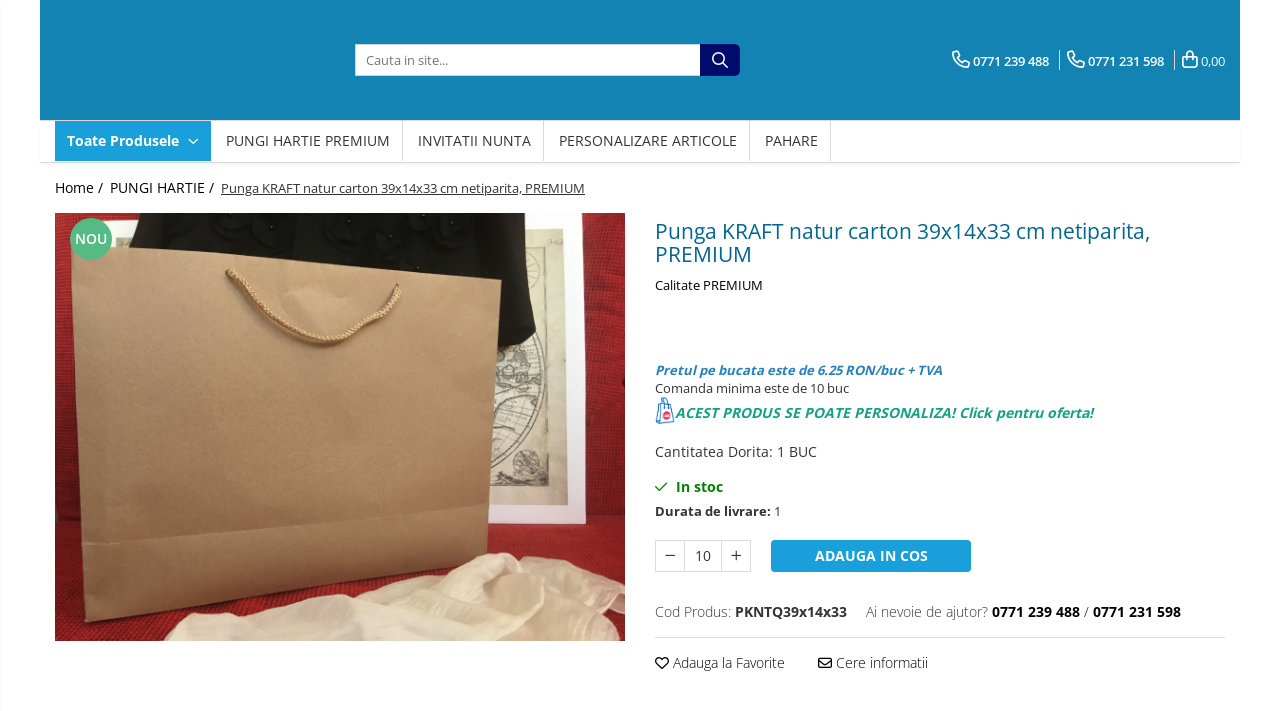

--- FILE ---
content_type: text/html; charset=UTF-8
request_url: https://www.ambalajeeco.ro/sacosa-hartie/sacosa-hartie-kraft-netiparita-78-79-80-86-87-88-93-94-95-103-108-109-293-295-297-379-381-383-388.html
body_size: 29529
content:
<!DOCTYPE html>

<html lang="ro-ro">

	<head>
		<meta charset="UTF-8">

		<script src="https://gomagcdn.ro/themes/fashion/js/lazysizes.min.js?v=10211316-4.243" async=""></script>

		<script>
			function g_js(callbk){typeof callbk === 'function' ? window.addEventListener("DOMContentLoaded", callbk, false) : false;}
		</script>

					<link rel="icon" sizes="48x48" href="https://gomagcdn.ro/domains/ambalajeeco.ro/files/favicon/favicon.png">
			<link rel="apple-touch-icon" sizes="180x180" href="https://gomagcdn.ro/domains/ambalajeeco.ro/files/favicon/favicon.png">
		
		<style>
			/*body.loading{overflow:hidden;}
			body.loading #wrapper{opacity: 0;visibility: hidden;}
			body #wrapper{opacity: 1;visibility: visible;transition:all .1s ease-out;}*/

			.main-header .main-menu{min-height:43px;}
			.-g-hide{visibility:hidden;opacity:0;}

					</style>
		
		<link rel="preconnect" href="https://gomagcdn.ro"><link rel="dns-prefetch" href="https://fonts.googleapis.com" /><link rel="dns-prefetch" href="https://fonts.gstatic.com" /><link rel="dns-prefetch" href="https://www.googletagmanager.com" /><link rel="dns-prefetch" href="https://www.google-analytics.com" /><link rel="dns-prefetch" href="https://googleads.g.doubleclick.net" />

					<link rel="preload" as="image" href="https://gomagcdn.ro/domains/ambalajeeco.ro/files/product/large/punga-kraft-natur-carton-33x14x39-cm-netiparita-calitate-premium-300-buc-bax-387-4326.jpg"   >
		
		<link rel="preload" href="https://gomagcdn.ro/themes/fashion/js/plugins.js?v=10211316-4.243" as="script">

		
					<link rel="preload" href="https://www.ambalajeeco.ro/theme/default.js?v=41574669033" as="script">
				
		<link rel="preload" href="https://gomagcdn.ro/themes/fashion/js/dev.js?v=10211316-4.243" as="script">

		
					<link rel="stylesheet" href="https://gomagcdn.ro/themes/fashion/css/main-min.css?v=10211316-4.243-1" data-values='{"blockScripts": "1"}'>
		
					<link rel="stylesheet" href="https://www.ambalajeeco.ro/theme/default.css?v=41574669033">
		
						<link rel="stylesheet" href="https://gomagcdn.ro/themes/fashion/css/dev-style.css?v=10211316-4.243-1">
		
		
		
		<link rel="alternate" hreflang="x-default" href="https://www.ambalajeeco.ro/sacosa-hartie/sacosa-hartie-kraft-netiparita-78-79-80-86-87-88-93-94-95-103-108-109-293-295-297-379-381-383-388.html">
									<!-- Global site tag (gtag.js) - Google Ads: 351311579 -->
<script async src="https://www.googletagmanager.com/gtag/js?id=AW-351311579"></script>
<script>
  window.dataLayer = window.dataLayer || [];
  function gtag(){dataLayer.push(arguments);}
  gtag('js', new Date());

  gtag('config', 'AW-351311579');
</script><!-- Google Tag Manager -->
<script>(function(w,d,s,l,i){w[l]=w[l]||[];w[l].push({'gtm.start':
new Date().getTime(),event:'gtm.js'});var f=d.getElementsByTagName(s)[0],
j=d.createElement(s),dl=l!='dataLayer'?'&l='+l:'';j.async=true;j.src=
'https://www.googletagmanager.com/gtm.js?id='+i+dl;f.parentNode.insertBefore(j,f);
})(window,document,'script','dataLayer','GTM-TSM7LGN');</script>
<!-- End Google Tag Manager -->					
		<meta name="expires" content="never">
		<meta name="revisit-after" content="1 days">
					<meta name="author" content="Gomag">
				<title>Pungi hartie KRAFT natur, cu maner rasucit</title>


					<meta name="robots" content="index,follow" />
						
		<meta name="description" content="Pungi hartie KRAFT natur, cu maner rasucit">
		<meta class="viewport" name="viewport" content="width=device-width, initial-scale=1.0, user-scalable=no">
							<meta property="og:description" content="Pretul pe bucata este de 6.25 RON/buc + TVA  Comanda minima este de 10 buc  ACEST PRODUS SE POATE PERSONALIZA! Click pentru oferta!"/>
							<meta property="og:image" content="https://gomagcdn.ro/domains/ambalajeeco.ro/files/product/large/punga-kraft-natur-carton-33x14x39-cm-netiparita-calitate-premium-300-buc-bax-387-4326.jpg"/>
															<link rel="canonical" href="https://www.ambalajeeco.ro/sacosa-hartie/sacosa-hartie-kraft-netiparita-78-79-80-86-87-88-93-94-95-103-108-109-293-295-297-379-381-383-388.html" />
			<meta property="og:url" content="https://www.ambalajeeco.ro/sacosa-hartie/sacosa-hartie-kraft-netiparita-78-79-80-86-87-88-93-94-95-103-108-109-293-295-297-379-381-383-388.html"/>
						
		<meta name="distribution" content="Global">
		<meta name="owner" content="www.ambalajeeco.ro">
		<meta name="publisher" content="www.ambalajeeco.ro">
		<meta name="rating" content="General">
		<meta name="copyright" content="Copyright www.ambalajeeco.ro 2026. All rights reserved">
		<link rel="search" href="https://www.ambalajeeco.ro/opensearch.ro.xml" type="application/opensearchdescription+xml" title="Cautare"/>

		
							<script src="https://gomagcdn.ro/themes/fashion/js/jquery-2.1.4.min.js"></script>
			<script defer src="https://gomagcdn.ro/themes/fashion/js/jquery.autocomplete.js?v=20181023"></script>
			<script src="https://gomagcdn.ro/themes/fashion/js/gomag.config.js?v=10211316-4.243"></script>
			<script src="https://gomagcdn.ro/themes/fashion/js/gomag.js?v=10211316-4.243"></script>
		
													<script>
$.Gomag.bind('User/Data/AffiliateMarketing/HideTrafiLeak', function(event, data){

    $('.whatsappfloat').remove();
});
</script><script>
	var items = [];

	items.push(
		{
			id		:'PKNTQ39x14x33',
			name	:'Punga KRAFT natur carton 39x14x33 cm netiparita, PREMIUM',
			brand	:'Calitate PREMIUM',
			category:'PUNGI HARTIE',
			price	:7.5600,
			google_business_vertical: 'retail'
		}
	);

	gtag('event', 'view_item', {
		items: [items],
		currency: "RON",
		value: "7.5600",
		send_to: 'AW-351311579'
	});
		gtag('event', 'page_view', {
		send_to: 'AW-351311579',
		value: 7.5600,
		items: [{
			id: 'PKNTQ39x14x33',
			google_business_vertical: 'retail'
		}]
		});
	</script><script>	
	$(document).ready(function(){
		
		$(document).on('click', $GomagConfig.cartSummaryItemRemoveButton, function() {
			var productId = $(this).attr("data-product");
			var productSku = $(this).attr("data-productsku");
			var productPrice = $(this).attr("data-productprice");
			var productQty = $(this).attr("data-qty");
			
			gtag('event', 'remove_from_cart', {
					send_to	: 'AW-351311579',
					value	: parseFloat(productQty) * parseFloat(productPrice),
					items:[{
						id		: productSku,
						quantity: productQty,
						price	: productPrice		 
				}]
			})
			
		})
	
		$(document).on('click', $GomagConfig.checkoutItemRemoveButton, function() {
			
			var itemKey = $(this).attr('id').replace('__checkoutItemRemove','');
			var productId = $(this).data("product");
			var productSku = $(this).attr("productsku");
			var productPrice = $(this).attr("productprice");
			var productQty = $('#quantityToAdd_'+itemKey).val();
			
			gtag('event', 'remove_from_cart', {
				send_to	: 'AW-351311579',
				value	: parseFloat(productQty) * parseFloat(productPrice),
				items	:[{
					id		: productSku,
					quantity: productQty,
					price	: productPrice
				}]
			})
			
		})
	});		
	
</script>
<script>
	(function(i,s,o,g,r,a,m){i['GoogleAnalyticsObject']=r;i[r]=i[r]||function(){
	(i[r].q=i[r].q||[]).push(arguments)},i[r].l=1*new Date();a=s.createElement(o),
	m=s.getElementsByTagName(o)[0];a.async=1;a.src=g;m.parentNode.insertBefore(a,m)
	})(window,document,'script','//www.google-analytics.com/analytics.js','ga');
	ga('create', 'UA-148080429-1', 'auto');  // Replace with your property ID.

	ga('require', 'ec');
</script>
<script>
	$.Gomag.bind('Product/Add/To/Cart/After/Listing', function gaProductAddToCartL(event, data){
		if(data.product !== undefined){

			var gaProduct = false;

			if(typeof(gaProducts) != 'undefined' && gaProducts[data.product.id] != undefined)
			{
				var gaProduct = gaProducts[data.product.id];
			}
			if(gaProduct == false)
			{
				gaProduct = {};
				gaProduct.id =  data.product.id ;
				gaProduct.name =  data.product.sku ;
				gaProduct.category = data.product.category;
				gaProduct.brand = data.product.brand;

				var variant = [];
				if(data.product.versions && data.product.versions != undefined && data.product.versions[data.product.id] != undefined && data.product.versions[data.product.id]['attributes'] != undefined && data.product.versions[data.product.id]['attributes'])
				{

					$.each(data.product.versions[data.product.id]['attributes'], function(i, v){
						variant.push(v.value);
					})
				}


				gaProduct.variant = variant.join(',');
			}

			gaProduct.price = data.product.price;
			gaProduct.quantity = data.product.productQuantity;

			ga('ec:addProduct', gaProduct);
			ga('ec:setAction', 'add');
			ga('send', 'event', 'UX', 'click', 'add to cart');     // Send data using an event.

			window.dataLayer = window.dataLayer || [];
			dataLayer.push({
				'event': 'addToCart',
				'ecommerce': {
					'add': {
					  'products': [gaProduct]
					}
				}
			});

        }
	})
	$.Gomag.bind('Product/Add/To/Cart/After/Details', function gaProductAddToCartD(event, data){

		if(data.product !== undefined){

			var gaProduct = false;
			if(
				typeof(gaProducts) != 'undefined'
				&&
				gaProducts[data.product.id] != undefined
			)
			{
				var gaProduct = gaProducts[data.product.id];
			}
			if(gaProduct == false)
			{

				gaProduct = {};
				gaProduct.id =  data.product.id ;
				gaProduct.name =   data.product.sku ;
				gaProduct.category = data.product.category;
				gaProduct.brand = data.product.brand;
				var variant = [];
				if(data.product.versions && data.product.versions != undefined && data.product.versions[data.product.id] != undefined && data.product.versions[data.product.id]['attributes'] != undefined && data.product.versions[data.product.id]['attributes'])
				{

					$.each(data.product.versions[data.product.id]['attributes'], function(i, v){
						variant.push(v.value);
					})
				}


				gaProduct.variant = variant.join(',');
				gaProduct.price = data.product.price;

			}
			gaProduct.quantity = data.product.productQuantity;

			ga('ec:addProduct', gaProduct);
			ga('ec:setAction', 'add');
			ga('send', 'event', 'UX', 'click', 'add to cart');     // Send data using an event.

			window.dataLayer = window.dataLayer || [];
			dataLayer.push({
			  'event': 'addToCart',
			  'ecommerce': {
				'add': {
				  'products': [gaProduct]
				}
			  }
			});
        }

	})
	 $.Gomag.bind('Product/Remove/From/Cart', function gaProductRemovedFromCart(event, data){
		var envData = $.Gomag.getEnvData();
		var products = envData.products;

		if(data.data.product !== undefined && products[data.data.product] !== undefined){


			var dataProduct = products[data.data.product];
			gaProduct = {};
			gaProduct.id =  dataProduct.id ;

			gaProduct.name =   dataProduct.sku ;
			gaProduct.category = dataProduct.category;
			gaProduct.brand = dataProduct.brand;
			gaProduct.price = dataProduct.price;

			var variant = [];
			if(dataProduct['version'] != undefined && dataProduct['version'])
			{

				$.each(dataProduct['version'], function(i, v){
					variant.push(v.value);
				})
			}


			gaProduct.variant = variant.join(',');
			gaProduct.quantity = data.data.quantity;
			ga('ec:addProduct', gaProduct);
			ga('ec:setAction', 'remove');
			ga('send', 'event', 'UX', 'click', 'remove from cart');
			window.dataLayer = window.dataLayer || [];
			dataLayer.push({
				  'event': 'removeFromCart',
				  'ecommerce': {
					'remove': {                               // 'remove' actionFieldObject measures.
					  'products': [gaProduct]
					}
				  }
				});
        }

	});

	 $.Gomag.bind('Cart/Quantity/Update', function gaCartQuantityUpdate(event, data){
		var envData = $.Gomag.getEnvData();
		var products = envData.products;
		if(!data.data.finalQuantity || !data.data.initialQuantity)
		{
			return false;
		}
		var dataProduct = products[data.data.product];
		gaProduct = {};
		gaProduct.id =  dataProduct.id ;
		gaProduct.name =   dataProduct.sku ;
		gaProduct.category = dataProduct.category;
		gaProduct.brand = dataProduct.brand;
		gaProduct.price = dataProduct.price;
		var variant = [];
		if(dataProduct['version'] != undefined && dataProduct['version'])
		{

			$.each(dataProduct['version'], function(i, v){
				variant.push(v.value);
			})
		}
		gaProduct.variant = variant.join(',');
		var type = 'addToCart';

		if(parseFloat(data.data.initialQuantity) > parseFloat(data.data.finalQuantity))
		{
			var quantity = parseFloat(data.data.initialQuantity) - parseFloat(data.data.finalQuantity);
			gaProduct.quantity = quantity;

			ga('ec:addProduct', gaProduct);
			ga('ec:setAction', 'remove');
			ga('send', 'event', 'UX', 'click', 'remove from cart');
			window.dataLayer = window.dataLayer || [];
			dataLayer.push({
				  'event': 'removeFromCart',
				  'ecommerce': {
					'remove': {                               // 'remove' actionFieldObject measures.
					  'products': [gaProduct]
					}
				  }
				});
		}
		else if(parseFloat(data.data.initialQuantity) < parseFloat(data.data.finalQuantity))
		{
			var quantity = parseFloat(data.data.finalQuantity) - parseFloat(data.data.initialQuantity);
			gaProduct.quantity = quantity;

			ga('ec:addProduct', gaProduct);
			ga('ec:setAction', 'add');
			ga('send', 'event', 'UX', 'click', 'add to cart');     // Send data using an event.

			window.dataLayer = window.dataLayer || [];
			dataLayer.push({
			  'event': 'addToCart',
			  'ecommerce': {
				'add': {
				  'products': [gaProduct]
				}
			  }
			});
		}

	});
$.Gomag.bind('Product/Box/Click', function enhancedAnalytics(queue){
		$.Gomag.asyncClickBlock(queue);
		if(
			typeof(gaProducts) != 'undefined'
			&&
			gaProducts[queue.data.product] != undefined
		)
		{
			var clickProduct = gaProducts[queue.data.product];
		}
		else
		{
			var clickProduct = {};
			var productId = queue.data.product;

			var envData = $.Gomag.getEnvData();
			var products = envData.products;

			if(products[productId] !== undefined){

				var dataProduct = products[productId];

				clickProduct.list = 'homepage';
				clickProduct.position = '0';
				clickProduct.name =  dataProduct.sku ;
				clickProduct.id = dataProduct.id;
				clickProduct.price = dataProduct.price;
				clickProduct.brand = dataProduct.brand;
				clickProduct.category = dataProduct.category;
				clickProduct.variant = '';
			}
		}
		window.dataLayer = window.dataLayer || [];

		dataLayer.push({
			'event': 'productClick',
			'ecommerce': {
			  'click': {
				'actionField': {'list': 'Search'},      // Optional list property.
				'products': [clickProduct]
			   }
			 },
			 'eventCallback': function() {
			   return false;
			 }
		  });

		ga('ec:addProduct', clickProduct);
		ga('ec:setAction', 'click', {list: 'Search'});

		  // Send click with an event, then send user to product page.
		  ga('send', 'event', 'UX', 'click', 'Results', {
			useBeacon: true,
			hitCallback: function() {
				$.Gomag.asyncClickComplete(queue);
			},
			hitCallbackFail: function()
			{
				$.Gomag.asyncClickComplete(queue);
			}
		  });
		setTimeout(function(){ $.Gomag.asyncClickComplete(queue);}, 200);
	});
</script>
<script>
function gmsc(name, value)
{
	if(value != undefined && value)
	{
		var expires = new Date();
		expires.setTime(expires.getTime() + parseInt(3600*24*1000*90));
		document.cookie = encodeURIComponent(name) + "=" + encodeURIComponent(value) + '; expires='+ expires.toUTCString() + "; path=/";
	}
}
let gmqs = window.location.search;
let gmup = new URLSearchParams(gmqs);
gmsc('g_sc', gmup.get('shop_campaign'));
gmsc('shop_utm_campaign', gmup.get('utm_campaign'));
gmsc('shop_utm_medium', gmup.get('utm_medium'));
gmsc('shop_utm_source', gmup.get('utm_source'));
</script><script>
	$.Gomag.bind('Product/Add/To/Cart/After/Listing', function(event, data){
		if(data.product !== undefined){
			gtag('event', 'add_to_cart', {
				send_to	: 'AW-351311579',
				value	: parseFloat(data.product.productQuantity) * parseFloat(data.product.price),
				items	:[{
					id		: data.product.sku,
					name	: data.product.name,
					brand	: data.product.brand,
					category: data.product.category,
					quantity: data.product.productQuantity,
					price	: data.product.price
				 
			}]
		   })
        }
	})
	$.Gomag.bind('Product/Add/To/Cart/After/Details', function(event, data){
		
		if(data.product !== undefined){
			gtag('event', 'add_to_cart', {
				send_to: 'AW-351311579',
				value: parseFloat(data.product.productQuantity) * parseFloat(data.product.price),
				items: [{
					id: data.product.sku,
					name		: data.product.name,
					brand		: data.product.brand,
					category	: data.product.category,
					quantity	: data.product.productQuantity,
					price		: data.product.price
				}]	
			})
		}
	})
   
</script>					
		
	</head>

	<body class="" style="">

		<script >
			function _addCss(url, attribute, value, loaded){
				var _s = document.createElement('link');
				_s.rel = 'stylesheet';
				_s.href = url;
				_s.type = 'text/css';
				if(attribute)
				{
					_s.setAttribute(attribute, value)
				}
				if(loaded){
					_s.onload = function(){
						var dom = document.getElementsByTagName('body')[0];
						//dom.classList.remove('loading');
					}
				}
				var _st = document.getElementsByTagName('link')[0];
				_st.parentNode.insertBefore(_s, _st);
			}
			//_addCss('https://fonts.googleapis.com/css2?family=Open+Sans:ital,wght@0,300;0,400;0,600;0,700;1,300;1,400&display=swap');
			_addCss('https://gomagcdn.ro/themes/_fonts/Open-Sans.css');

		</script>
		<script>
				/*setTimeout(
				  function()
				  {
				   document.getElementsByTagName('body')[0].classList.remove('loading');
				  }, 1000);*/
		</script>
									<!-- Google Tag Manager (noscript) -->
<noscript><iframe src="https://www.googletagmanager.com/ns.html?id=GTM-TSM7LGN"
height="0" width="0" style="display:none;visibility:hidden"></iframe></noscript>
<!-- End Google Tag Manager (noscript) -->					
		
		<div id="wrapper">
			<!-- BLOCK:18234bf57492c543c5a97c96379ade61 start -->
<div id="_cartSummary" class="hide"></div>

<script >
	$(document).ready(function() {

		$(document).on('keypress', '.-g-input-loader', function(){
			$(this).addClass('-g-input-loading');
		})

		$.Gomag.bind('Product/Add/To/Cart/After', function(eventResponse, properties)
		{
									var data = JSON.parse(properties.data);
			$('.q-cart').html(data.quantity);
			if(parseFloat(data.quantity) > 0)
			{
				$('.q-cart').removeClass('hide');
			}
			else
			{
				$('.q-cart').addClass('hide');
			}
			$('.cartPrice').html(data.subtotal + ' ' + data.currency);
			$('.cartProductCount').html(data.quantity);


		})
		$('#_cartSummary').on('updateCart', function(event, cart) {
			var t = $(this);

			$.get('https://www.ambalajeeco.ro/cart-update', {
				cart: cart
			}, function(data) {

				$('.q-cart').html(data.quantity);
				if(parseFloat(data.quantity) > 0)
				{
					$('.q-cart').removeClass('hide');
				}
				else
				{
					$('.q-cart').addClass('hide');
				}
				$('.cartPrice').html(data.subtotal + ' ' + data.currency);
				$('.cartProductCount').html(data.quantity);
			}, 'json');
			window.ga = window.ga || function() {
				(ga.q = ga.q || []).push(arguments)
			};
			ga('send', 'event', 'Buton', 'Click', 'Adauga_Cos');
		});

		if(window.gtag_report_conversion) {
			$(document).on("click", 'li.phone-m', function() {
				var phoneNo = $('li.phone-m').children( "a").attr('href');
				gtag_report_conversion(phoneNo);
			});

		}

	});
</script>



<header class="main-header container-bg clearfix" data-block="headerBlock">
	<div class="discount-tape container-h full -g-hide" id="_gomagHellobar"></div>

		
	<div class="top-head-bg container-h full">

		<div class="top-head container-h">
			<div class="row">
				<div class="col-md-3 col-sm-3 col-xs-5 logo-h">
					
				</div>
				<div class="col-md-4 col-sm-4 col-xs-7 main search-form-box">
					
<form name="search-form" class="search-form" action="https://www.ambalajeeco.ro/produse" id="_searchFormMainHeader">

	<input id="_autocompleteSearchMainHeader" name="c" class="input-placeholder -g-input-loader" type="text" placeholder="Cauta in site..." aria-label="Search"  value="">
	<button id="_doSearch" class="search-button" aria-hidden="true">
		<i class="fa fa-search" aria-hidden="true"></i>
	</button>

				<script >
			$(document).ready(function() {

				$('#_autocompleteSearchMainHeader').autocomplete({
					serviceUrl: 'https://www.ambalajeeco.ro/autocomplete',
					minChars: 2,
					deferRequestBy: 700,
					appendTo: '#_searchFormMainHeader',
					width: parseInt($('#_doSearch').offset().left) - parseInt($('#_autocompleteSearchMainHeader').offset().left),
					formatResult: function(suggestion, currentValue) {
						return suggestion.value;
					},
					onSelect: function(suggestion) {
						$(this).val(suggestion.data);
					},
					onSearchComplete: function(suggestion) {
						$(this).removeClass('-g-input-loading');
					}
				});
				$(document).on('click', '#_doSearch', function(e){
					e.preventDefault();
					if($('#_autocompleteSearchMainHeader').val() != '')
					{
						$('#_searchFormMainHeader').submit();
					}
				})
			});
		</script>
	

</form>
				</div>
				<div class="col-md-5 col-sm-5 acount-section">
					
<ul>
	<li class="search-m hide">
		<a href="#" class="-g-no-url" aria-label="Cauta in site..." data-pageId="">
			<i class="fa fa-search search-open" aria-hidden="true"></i>
			<i style="display:none" class="fa fa-times search-close" aria-hidden="true"></i>
		</a>
	</li>
	<li class="-g-user-icon -g-user-icon-empty">
			
	</li>
	
				<li class="contact-header">
			<a href="tel:0771 239 488" aria-label="Contacteaza-ne" data-pageId="3">
				<i class="fa fa-phone" aria-hidden="true"></i>
									<span class="count-phone">1</span>
								<span>0771 239 488</span>
			</a>
		</li>
				<li class="contact-header -g-contact-phone2">
			<a href="tel:0771 231 598" aria-label="Contacteaza-ne" data-pageId="3">
				<i class="fa fa-phone" aria-hidden="true"></i>
				<span class="count-phone">2</span>
				<span>0771 231 598</span>
			</a>
		</li>
		<li class="wishlist-header hide">
		<a href="https://www.ambalajeeco.ro/wishlist" aria-label="Wishlist" data-pageId="28">
			<span class="-g-wishlist-product-count -g-hide"></span>
			<i class="fa fa-heart-o" aria-hidden="true"></i>
			<span class="">Favorite</span>
		</a>
	</li>
	<li class="cart-header-btn cart">
		<a class="cart-drop _showCartHeader" href="https://www.ambalajeeco.ro/cos-de-cumparaturi" aria-label="Cos de cumparaturi">
			<span class="q-cart hide">0</span>
			<i class="fa fa-shopping-bag" aria-hidden="true"></i>
			<span class="count cartPrice">0,00
				
			</span>
		</a>
					<div class="cart-dd  _cartShow cart-closed"></div>
			</li>

	</ul>

	<script>
		$(document).ready(function() {
			//Cart
							$('.cart').mouseenter(function() {
					$.Gomag.showCartSummary('div._cartShow');
				}).mouseleave(function() {
					$.Gomag.hideCartSummary('div._cartShow');
					$('div._cartShow').removeClass('cart-open');
				});
						$(document).on('click', '.dropdown-toggle', function() {
				window.location = $(this).attr('href');
			})
		})
	</script>

				</div>
			</div>
		</div>
	</div>


<div id="navigation">
	<nav id="main-menu" class="main-menu container-h full clearfix">
		<a href="#" class="menu-trg -g-no-url" title="Produse">
			<span>&nbsp;</span>
		</a>
		
<div class="container-h nav-menu-hh clearfix">

	<!-- BASE MENU -->
	<ul class="
			nav-menu base-menu
			
			
		">

		<li class="all-product-button menu-drop">
			<a class="" href="#mm-2">Toate Produsele <i class="fa fa-angle-down"></i></a>
			<div class="menu-dd">
				

	<ul class="FH">
			
		<li class="ifDrop __GomagMM ">
							<a
					href="https://www.ambalajeeco.ro/sacosa-hartie"
					class="  "
					rel="  "
					
					title="PUNGI HARTIE"
					data-Gomag=''
					data-block-name="mainMenuD0"
					data-pageId= "80"
					data-block="mainMenuD">
											<span class="list">PUNGI HARTIE</span>
						<i class="fa fa-angle-right"></i>
				</a>

										<ul class="drop-list clearfix w100">
															<li class="image">
																	</li>
																																						<li class="fl">
										<div class="col">
											<p class="title">
												<a
												href="https://www.ambalajeeco.ro/pungi-kraft-carton-calitate-top"
												class="title    "
												rel="  "
												
												title="Pungi hartie PREMIUM"
												data-Gomag=''
												data-block-name="mainMenuD1"
												data-block="mainMenuD"
												data-pageId= "80"
												>
																										Pungi hartie PREMIUM
												</a>
											</p>
																																															<a
														href="https://www.ambalajeeco.ro/pungi-kraft-premium"
														rel="  "
														
														title="Pungi KRAFT NATUR premium"
														class="    "
														data-Gomag=''
														data-block-name="mainMenuD2"
														data-block="mainMenuD"
														data-pageId=""
													>
																												<i class="fa fa-angle-right"></i>
														<span>Pungi KRAFT NATUR premium</span>
													</a>
																									<a
														href="https://www.ambalajeeco.ro/pungi-vin-hratie-kraft"
														rel="  "
														
														title="Pungi VIN premium"
														class="    "
														data-Gomag=''
														data-block-name="mainMenuD2"
														data-block="mainMenuD"
														data-pageId=""
													>
																												<i class="fa fa-angle-right"></i>
														<span>Pungi VIN premium</span>
													</a>
																									<a
														href="https://www.ambalajeeco.ro/pungi-albe-premium"
														rel="  "
														
														title="Pungi ALBE premium"
														class="    "
														data-Gomag=''
														data-block-name="mainMenuD2"
														data-block="mainMenuD"
														data-pageId=""
													>
																												<i class="fa fa-angle-right"></i>
														<span>Pungi ALBE premium</span>
													</a>
																									<a
														href="https://www.ambalajeeco.ro/pungi-argintii-premium"
														rel="  "
														
														title="Pungi ARGINTII premium"
														class="    "
														data-Gomag=''
														data-block-name="mainMenuD2"
														data-block="mainMenuD"
														data-pageId=""
													>
																												<i class="fa fa-angle-right"></i>
														<span>Pungi ARGINTII premium</span>
													</a>
																									<a
														href="https://www.ambalajeeco.ro/pungi-aurii-premium"
														rel="  "
														
														title="Pungi AURII premium"
														class="    "
														data-Gomag=''
														data-block-name="mainMenuD2"
														data-block="mainMenuD"
														data-pageId=""
													>
																												<i class="fa fa-angle-right"></i>
														<span>Pungi AURII premium</span>
													</a>
																									<a
														href="https://www.ambalajeeco.ro/pungi-negre-premium"
														rel="  "
														
														title="Pungi NEGRE premium"
														class="    "
														data-Gomag=''
														data-block-name="mainMenuD2"
														data-block="mainMenuD"
														data-pageId=""
													>
																												<i class="fa fa-angle-right"></i>
														<span>Pungi NEGRE premium</span>
													</a>
																									<a
														href="https://www.ambalajeeco.ro/pungi-tiparite-premium"
														rel="  "
														
														title="Pungi TIPARITE premium"
														class="    "
														data-Gomag=''
														data-block-name="mainMenuD2"
														data-block="mainMenuD"
														data-pageId=""
													>
																												<i class="fa fa-angle-right"></i>
														<span>Pungi TIPARITE premium</span>
													</a>
																							
										</div>
									</li>
																																<li class="fl">
										<div class="col">
											<p class="title">
												<a
												href="https://www.ambalajeeco.ro/pungi-hartie-kraft"
												class="title    "
												rel="  "
												
												title="Pungi hartie KRAFT"
												data-Gomag=''
												data-block-name="mainMenuD1"
												data-block="mainMenuD"
												data-pageId= "80"
												>
																										Pungi hartie KRAFT
												</a>
											</p>
																																															<a
														href="https://www.ambalajeeco.ro/pungi-hartie-cu-maner-rasucit"
														rel="  "
														
														title="Cu maner rasucit"
														class="    "
														data-Gomag=''
														data-block-name="mainMenuD2"
														data-block="mainMenuD"
														data-pageId=""
													>
																												<i class="fa fa-angle-right"></i>
														<span>Cu maner rasucit</span>
													</a>
																									<a
														href="https://www.ambalajeeco.ro/pungi-hartie-cu-maner-aplicat"
														rel="  "
														
														title="Cu maner aplicat"
														class="    "
														data-Gomag=''
														data-block-name="mainMenuD2"
														data-block="mainMenuD"
														data-pageId=""
													>
																												<i class="fa fa-angle-right"></i>
														<span>Cu maner aplicat</span>
													</a>
																									<a
														href="https://www.ambalajeeco.ro/pungi-hartie-kraft-cu-maner-decupat"
														rel="  "
														
														title="Cu maner decupat"
														class="    "
														data-Gomag=''
														data-block-name="mainMenuD2"
														data-block="mainMenuD"
														data-pageId=""
													>
																												<i class="fa fa-angle-right"></i>
														<span>Cu maner decupat</span>
													</a>
																							
										</div>
									</li>
																																<li class="fl">
										<div class="col">
											<p class="title">
												<a
												href="https://www.ambalajeeco.ro/pungi-nunta"
												class="title    "
												rel="  "
												
												title="Pungi NUNTA premium LUX"
												data-Gomag=''
												data-block-name="mainMenuD1"
												data-block="mainMenuD"
												data-pageId= "80"
												>
																										Pungi NUNTA premium LUX
												</a>
											</p>
																						
										</div>
									</li>
																																<li class="fl">
										<div class="col">
											<p class="title">
												<a
												href="https://www.ambalajeeco.ro/pungi-cretate-infoliate-lucios"
												class="title    "
												rel="  "
												
												title="Pungi cretate infoliate lucios"
												data-Gomag=''
												data-block-name="mainMenuD1"
												data-block="mainMenuD"
												data-pageId= "80"
												>
																										Pungi cretate infoliate lucios
												</a>
											</p>
																						
										</div>
									</li>
																													</ul>
									
		</li>
		
		<li class="ifDrop __GomagMM ">
								<a
						href="https://www.ambalajeeco.ro/invitatii-nunta"
						class="    "
						rel="  "
						
						title="INVITATII NUNTA"
						data-Gomag=''
						data-block-name="mainMenuD0"  data-block="mainMenuD" data-pageId= "80">
												<span class="list">INVITATII NUNTA</span>
					</a>
				
		</li>
		
		<li class="ifDrop __GomagMM ">
								<a
						href="https://www.ambalajeeco.ro/cutii"
						class="    "
						rel="  "
						
						title="Cutii"
						data-Gomag=''
						data-block-name="mainMenuD0"  data-block="mainMenuD" data-pageId= "80">
												<span class="list">Cutii</span>
					</a>
				
		</li>
		
		<li class="ifDrop __GomagMM ">
								<a
						href="https://www.ambalajeeco.ro/personalizare"
						class="    "
						rel="  "
						
						title="PERSONALIZARE AMBALAJE"
						data-Gomag=''
						data-block-name="mainMenuD0"  data-block="mainMenuD" data-pageId= "80">
												<span class="list">PERSONALIZARE AMBALAJE</span>
					</a>
				
		</li>
				</ul>
			</div>
		</li>

		

	
		<li class="menu-drop __GomagSM   ">

			<a
				href="https://www.ambalajeeco.ro/https-www-ambalajeeco-ro-pungi-kraft-carton-calitate-premium"
				rel="  "
				
				title="PUNGI HARTIE PREMIUM"
				data-Gomag=''
				data-block="mainMenuD"
				data-pageId= "86"
				class=" "
			>
								PUNGI HARTIE PREMIUM
							</a>
					</li>
	
		<li class="menu-drop __GomagSM   ">

			<a
				href="https://www.ambalajeeco.ro/invitatii-nunta-134"
				rel="  "
				
				title="INVITATII NUNTA"
				data-Gomag=''
				data-block="mainMenuD"
				data-pageId= "134"
				class=" "
			>
								INVITATII NUNTA
							</a>
					</li>
	
		<li class="menu-drop __GomagSM   ">

			<a
				href="https://www.ambalajeeco.ro/personalizare-articole"
				rel="  "
				
				title="PERSONALIZARE ARTICOLE"
				data-Gomag=''
				data-block="mainMenuD"
				data-pageId= "83"
				class=" "
			>
								PERSONALIZARE ARTICOLE
							</a>
					</li>
	
		<li class="menu-drop __GomagSM   ">

			<a
				href="https://www.ambalajeeco.ro/https-www-ambalajeeco-ro-pahare-carton"
				rel="  "
				
				title="PAHARE"
				data-Gomag=''
				data-block="mainMenuD"
				data-pageId= "106"
				class=" "
			>
								PAHARE
							</a>
					</li>
	
	</ul> <!-- end of BASE MENU -->

</div>
		<ul class="mobile-icon fr">

							<li class="phone-m">
					<a href="tel:0771 239 488" title="Contacteaza-ne">
													<span class="count-phone">1</span>
												<i class="fa fa-phone" aria-hidden="true"></i>
					</a>
				</li>
										<li class="phone-m -g-contact-phone2">
					<a href="tel:0771 231 598" title="Contacteaza-ne">
						<span class="count-phone">2</span>
						<i class="fa fa-phone" aria-hidden="true"></i>
					</a>
				</li>
						<li class="user-m -g-user-icon -g-user-icon-empty">
			</li>
			<li class="wishlist-header-m hide">
				<a href="https://www.ambalajeeco.ro/wishlist">
					<span class="-g-wishlist-product-count"></span>
					<i class="fa fa-heart-o" aria-hidden="true"></i>

				</a>
			</li>
			<li class="cart-m">
				<a href="https://www.ambalajeeco.ro/cos-de-cumparaturi">
					<span class="q-cart hide">0</span>
					<i class="fa fa-shopping-bag" aria-hidden="true"></i>
				</a>
			</li>
			<li class="search-m">
				<a href="#" class="-g-no-url" aria-label="Cauta in site...">
					<i class="fa fa-search search-open" aria-hidden="true"></i>
					<i style="display:none" class="fa fa-times search-close" aria-hidden="true"></i>
				</a>
			</li>
					</ul>
	</nav>
	<!-- end main-nav -->

	<div style="display:none" class="search-form-box search-toggle">
		<form name="search-form" class="search-form" action="https://www.ambalajeeco.ro/produse" id="_searchFormMobileToggle">
			<input id="_autocompleteSearchMobileToggle" name="c" class="input-placeholder -g-input-loader" type="text" autofocus="autofocus" value="" placeholder="Cauta in site..." aria-label="Search">
			<button id="_doSearchMobile" class="search-button" aria-hidden="true">
				<i class="fa fa-search" aria-hidden="true"></i>
			</button>

										<script >
					$(document).ready(function() {
						$('#_autocompleteSearchMobileToggle').autocomplete({
							serviceUrl: 'https://www.ambalajeeco.ro/autocomplete',
							minChars: 2,
							deferRequestBy: 700,
							appendTo: '#_searchFormMobileToggle',
							width: parseInt($('#_doSearchMobile').offset().left) - parseInt($('#_autocompleteSearchMobileToggle').offset().left),
							formatResult: function(suggestion, currentValue) {
								return suggestion.value;
							},
							onSelect: function(suggestion) {
								$(this).val(suggestion.data);
							},
							onSearchComplete: function(suggestion) {
								$(this).removeClass('-g-input-loading');
							}
						});

						$(document).on('click', '#_doSearchMobile', function(e){
							e.preventDefault();
							if($('#_autocompleteSearchMobileToggle').val() != '')
							{
								$('#_searchFormMobileToggle').submit();
							}
						})
					});
				</script>
			
		</form>
	</div>
</div>

</header>
<!-- end main-header --><!-- BLOCK:18234bf57492c543c5a97c96379ade61 end -->
			
<script >
	$.Gomag.bind('Product/Add/To/Cart/Validate', function(response, isValid)
	{
		$($GomagConfig.versionAttributesName).removeClass('versionAttributeError');

		if($($GomagConfig.versionAttributesSelectSelector).length && !$($GomagConfig.versionAttributesSelectSelector).val())
		{

			if ($($GomagConfig.versionAttributesHolder).position().top < jQuery(window).scrollTop()){
				//scroll up
				 $([document.documentElement, document.body]).animate({
					scrollTop: $($GomagConfig.versionAttributesHolder).offset().top - 55
				}, 1000, function() {
					$($GomagConfig.versionAttributesName).addClass('versionAttributeError');
				});
			}
			else if ($($GomagConfig.versionAttributesHolder).position().top + $($GomagConfig.versionAttributesHolder).height() >
				$(window).scrollTop() + (
					window.innerHeight || document.documentElement.clientHeight
				)) {
				//scroll down
				$('html,body').animate({
					scrollTop: $($GomagConfig.versionAttributesHolder).position().top - (window.innerHeight || document.documentElement.clientHeight) + $($GomagConfig.versionAttributesHolder).height() -55 }, 1000, function() {
					$($GomagConfig.versionAttributesName).addClass('versionAttributeError');
				}
				);
			}
			else{
				$($GomagConfig.versionAttributesName).addClass('versionAttributeError');
			}

			isValid.noError = false;
		}
		if($($GomagConfig.versionAttributesSelector).length && !$('.'+$GomagConfig.versionAttributesActiveSelectorClass).length)
		{

			if ($($GomagConfig.versionAttributesHolder).position().top < jQuery(window).scrollTop()){
				//scroll up
				 $([document.documentElement, document.body]).animate({
					scrollTop: $($GomagConfig.versionAttributesHolder).offset().top - 55
				}, 1000, function() {
					$($GomagConfig.versionAttributesName).addClass('versionAttributeError');
				});
			}
			else if ($($GomagConfig.versionAttributesHolder).position().top + $($GomagConfig.versionAttributesHolder).height() >
				$(window).scrollTop() + (
					window.innerHeight || document.documentElement.clientHeight
				)) {
				//scroll down
				$('html,body').animate({
					scrollTop: $($GomagConfig.versionAttributesHolder).position().top - (window.innerHeight || document.documentElement.clientHeight) + $($GomagConfig.versionAttributesHolder).height() -55 }, 1000, function() {
					$($GomagConfig.versionAttributesName).addClass('versionAttributeError');
				}
				);
			}
			else{
				$($GomagConfig.versionAttributesName).addClass('versionAttributeError');
			}

			isValid.noError = false;
		}
	});
	$.Gomag.bind('Page/Load', function removeSelectedVersionAttributes(response, settings) {
		/* remove selection for versions */
		if((settings.doNotSelectVersion != undefined && settings.doNotSelectVersion === true) && $($GomagConfig.versionAttributesSelector).length && !settings.reloadPageOnVersionClick) {
			$($GomagConfig.versionAttributesSelector).removeClass($GomagConfig.versionAttributesActiveSelectorClass);
		}

		if((settings.doNotSelectVersion != undefined && settings.doNotSelectVersion === true) && $($GomagConfig.versionAttributesSelectSelector).length) {
			var selected = settings.reloadPageOnVersionClick != undefined && settings.reloadPageOnVersionClick ? '' : 'selected="selected"';

			$($GomagConfig.versionAttributesSelectSelector).prepend('<option value="" ' + selected + '>Selectati</option>');
		}
	});
	$(document).ready(function() {
		function is_touch_device2() {
			return (('ontouchstart' in window) || (navigator.MaxTouchPoints > 0) || (navigator.msMaxTouchPoints > 0));
		};

		
		$.Gomag.bind('Product/Details/After/Ajax/Load', function(e, payload)
		{
			let reinit = payload.reinit;
			let response = payload.response;

			if(reinit){
				$('.thumb-h:not(.horizontal):not(.vertical)').insertBefore('.vertical-slide-img');

				var hasThumb = $('.thumb-sld').length > 0;

				$('.prod-lg-sld:not(.disabled)').slick({
					slidesToShow: 1,
					slidesToScroll: 1,
					//arrows: false,
					fade: true,
					//cssEase: 'linear',
					dots: true,
					infinite: false,
					draggable: false,
					dots: true,
					//adaptiveHeight: true,
					asNavFor: hasThumb ? '.thumb-sld' : null
				/*}).on('afterChange', function(event, slick, currentSlide, nextSlide){
					if($( window ).width() > 800 ){

						$('.zoomContainer').remove();
						$('#img_0').removeData('elevateZoom');
						var source = $('#img_'+currentSlide).attr('data-src');
						var fullImage = $('#img_'+currentSlide).attr('data-full-image');
						$('.swaped-image').attr({
							//src:source,
							"data-zoom-image":fullImage
						});
						$('.zoomWindowContainer div').stop().css("background-image","url("+ fullImage +")");
						$("#img_"+currentSlide).elevateZoom({responsive: true});
					}*/
				});

				if($( window ).width() < 767 ){
					$('.prod-lg-sld.disabled').slick({
						slidesToShow: 1,
						slidesToScroll: 1,
						fade: true,
						dots: true,
						infinite: false,
						draggable: false,
						dots: true,
					});
				}

				$('.prod-lg-sld.slick-slider').slick('resize');

				//PRODUCT THUMB SLD
				if ($('.thumb-h.horizontal').length){
					$('.thumb-sld').slick({
						vertical: false,
						slidesToShow: 6,
						slidesToScroll: 1,
						asNavFor: '.prod-lg-sld',
						dots: false,
						infinite: false,
						//centerMode: true,
						focusOnSelect: true
					});
				} else if ($('.thumb-h').length) {
					$('.thumb-sld').slick({
						vertical: true,
						slidesToShow: 4,
						slidesToScroll: 1,
						asNavFor: '.prod-lg-sld',
						dots: false,
						infinite: false,
						draggable: false,
						swipe: false,
						//adaptiveHeight: true,
						//centerMode: true,
						focusOnSelect: true
					});
				}

				if($.Gomag.isMobile()){
					$($GomagConfig.bannerDesktop).remove()
					$($GomagConfig.bannerMobile).removeClass('hideSlide');
				} else {
					$($GomagConfig.bannerMobile).remove()
					$($GomagConfig.bannerDesktop).removeClass('hideSlide');
				}
			}

			$.Gomag.trigger('Product/Details/After/Ajax/Load/Complete', {'response':response});
		});

		$.Gomag.bind('Product/Details/After/Ajax/Response', function(e, payload)
		{
			let response = payload.response;
			let data = payload.data;
			let reinitSlider = false;

			if (response.title) {
				let $content = $('<div>').html(response.title);
				let title = $($GomagConfig.detailsProductTopHolder).find($GomagConfig.detailsProductTitleHolder).find('.title > span');
				let newTitle = $content.find('.title > span');
				if(title.text().trim().replace(/\s+/g, ' ') != newTitle.text().trim().replace(/\s+/g, ' ')){
					$.Gomag.fadeReplace(title,newTitle);
				}

				let brand = $($GomagConfig.detailsProductTopHolder).find($GomagConfig.detailsProductTitleHolder).find('.brand-detail');
				let newBrand = $content.find('.brand-detail');
				if(brand.text().trim().replace(/\s+/g, ' ') != newBrand.text().trim().replace(/\s+/g, ' ')){
					$.Gomag.fadeReplace(brand,newBrand);
				}

				let review = $($GomagConfig.detailsProductTopHolder).find($GomagConfig.detailsProductTitleHolder).find('.__reviewTitle');
				let newReview = $content.find('.__reviewTitle');
				if(review.text().trim().replace(/\s+/g, ' ') != newReview.text().trim().replace(/\s+/g, ' ')){
					$.Gomag.fadeReplace(review,newReview);
				}
			}

			if (response.images) {
				let $content = $('<div>').html(response.images);
				var imagesHolder = $($GomagConfig.detailsProductTopHolder).find($GomagConfig.detailsProductImagesHolder);
				var images = [];
				imagesHolder.find('img').each(function() {
					var dataSrc = $(this).attr('data-src');
					if (dataSrc) {
						images.push(dataSrc);
					}
				});

				var newImages = [];
				$content.find('img').each(function() {
					var dataSrc = $(this).attr('data-src');
					if (dataSrc) {
						newImages.push(dataSrc);
					}
				});

				if(!$content.find('.thumb-h.horizontal').length && imagesHolder.find('.thumb-h.horizontal').length){
					$content.find('.thumb-h').addClass('horizontal');
				}
				
				const newTop  = $content.find('.product-icon-box:not(.bottom)').first();
				const oldTop  = imagesHolder.find('.product-icon-box:not(.bottom)').first();

				if (newTop.length && oldTop.length && (newTop.prop('outerHTML') !== oldTop.prop('outerHTML'))) {
					oldTop.replaceWith(newTop.clone());
				}
				
				const newBottom = $content.find('.product-icon-box.bottom').first();
				const oldBottom = imagesHolder.find('.product-icon-box.bottom').first();

				if (newBottom.length && oldBottom.length && (newBottom.prop('outerHTML') !== oldBottom.prop('outerHTML'))) {
					oldBottom.replaceWith(newBottom.clone());
				}

				if (images.length !== newImages.length || images.some((val, i) => val !== newImages[i])) {
					$.Gomag.fadeReplace($($GomagConfig.detailsProductTopHolder).find($GomagConfig.detailsProductImagesHolder), $content.html());
					reinitSlider = true;
				}
			}

			if (response.details) {
				let $content = $('<div>').html(response.details);
				$content.find('.stock-limit').hide();
				function replaceDetails(content){
					$($GomagConfig.detailsProductTopHolder).find($GomagConfig.detailsProductDetailsHolder).html(content);
				}

				if($content.find('.__shippingPriceTemplate').length && $($GomagConfig.detailsProductTopHolder).find('.__shippingPriceTemplate').length){
					$content.find('.__shippingPriceTemplate').replaceWith($($GomagConfig.detailsProductTopHolder).find('.__shippingPriceTemplate'));
					$($GomagConfig.detailsProductTopHolder).find('.__shippingPriceTemplate').slideDown(100);
				} else if (!$content.find('.__shippingPriceTemplate').length && $($GomagConfig.detailsProductTopHolder).find('.__shippingPriceTemplate').length){
					$($GomagConfig.detailsProductTopHolder).find('.__shippingPriceTemplate').slideUp(100);
				}

				if($content.find('.btn-flstockAlertBTN').length && !$($GomagConfig.detailsProductTopHolder).find('.btn-flstockAlertBTN').length || !$content.find('.btn-flstockAlertBTN').length && $($GomagConfig.detailsProductTopHolder).find('.btn-flstockAlertBTN').length){
					$.Gomag.fadeReplace($($GomagConfig.detailsProductTopHolder).find('.add-section'), $content.find('.add-section').clone().html());
					setTimeout(function(){
						replaceDetails($content.html());
					}, 500)
				} else if ($content.find('.-g-empty-add-section').length && $($GomagConfig.detailsProductTopHolder).find('.add-section').length) {
					$($GomagConfig.detailsProductTopHolder).find('.add-section').slideUp(100, function() {
						replaceDetails($content.html());
					});
				} else if($($GomagConfig.detailsProductTopHolder).find('.-g-empty-add-section').length && $content.find('.add-section').length){
					$($GomagConfig.detailsProductTopHolder).find('.-g-empty-add-section').replaceWith($content.find('.add-section').clone().hide());
					$($GomagConfig.detailsProductTopHolder).find('.add-section').slideDown(100, function() {
						replaceDetails($content.html());
					});
				} else {
					replaceDetails($content.html());
				}

			}

			$.Gomag.trigger('Product/Details/After/Ajax/Load', {'properties':data, 'response':response, 'reinit':reinitSlider});
		});

	});
</script>


<div class="container-h container-bg product-page-holder ">

	
<div class="breadcrumbs-default breadcrumbs-default-product clearfix -g-breadcrumbs-container">
  <ol>
    <li>
      <a href="https://www.ambalajeeco.ro/">Home&nbsp;/&nbsp;</a>
    </li>
        		<li>
		  <a href="https://www.ambalajeeco.ro/sacosa-hartie">PUNGI HARTIE&nbsp;/&nbsp;</a>
		</li>
		        <li class="active">Punga KRAFT natur carton 39x14x33 cm netiparita, PREMIUM</li>
  </ol>
</div>
<!-- breadcrumbs-default -->

	

	<div id="-g-product-page-before"></div>

	<div id="product-page">

		
<div class="container-h product-top -g-product-388" data-product-id="388">

	<div class="row -g-product-row-box">
		<div class="detail-title col-sm-6 pull-right -g-product-title">
			
<div class="go-back-icon">
	<a href="https://www.ambalajeeco.ro/sacosa-hartie">
		<i class="fa fa-arrow-left" aria-hidden="true"></i>
	</a>
</div>

<h1 class="title">
		<span>

		Punga KRAFT natur carton 39x14x33 cm netiparita, PREMIUM
		
	</span>
</h1>

			<a class="brand-detail" href="https://www.ambalajeeco.ro/produse/calitate-premium" title="Calitate PREMIUM" data-block="productDetailsBrandName">
			Calitate PREMIUM
		</a>
	
<div class="__reviewTitle">
	
					
</div>		</div>
		<div class="detail-slider-holder col-sm-6 -g-product-images">
			

<div class="vertical-slider-box">
    <div class="vertical-slider-pager-h">

		
		<div class="vertical-slide-img">
			<ul class="prod-lg-sld ">
																													
				
									<li>
						<a href="https://gomagcdn.ro/domains/ambalajeeco.ro/files/product/original/punga-kraft-natur-carton-33x14x39-cm-netiparita-calitate-premium-300-buc-bax-387-4326.jpg" data-fancybox="prod-gallery" data-base-class="detail-layout" data-caption="Pungi hartie KRAFT natur, cu maner rasucit" class="__retargetingImageThumbSelector"  title="Punga KRAFT natur carton 39x14x33 cm netiparita, PREMIUM">
															<img
									id="img_0"
									data-id="388"
									class="img-responsive"
									src="https://gomagcdn.ro/domains/ambalajeeco.ro/files/product/large/punga-kraft-natur-carton-33x14x39-cm-netiparita-calitate-premium-300-buc-bax-387-4326.jpg"
																			fetchpriority="high"
																		data-src="https://gomagcdn.ro/domains/ambalajeeco.ro/files/product/large/punga-kraft-natur-carton-33x14x39-cm-netiparita-calitate-premium-300-buc-bax-387-4326.jpg"
									alt="Pungi hartie KRAFT natur, cu maner rasucit [1]"
									title="Pungi hartie KRAFT natur, cu maner rasucit [1]"
									width="700" height="700"
								>
							
																				</a>
					</li>
											</ul>

			<div class="product-icon-box product-icon-box-388">
													
									<span class="icon new  ">nou</span>
							</div>
			<div class="product-icon-box bottom product-icon-bottom-box-388">

							</div>
		</div>

		    </div>
</div>

<div class="clear"></div>
<div class="detail-share" style="text-align: center;">

            </div>
		</div>
		<div class="col-sm-6 detail-prod-attr pull-right -g-product-details">
			
<script >
  $(window).load(function() {
    setTimeout(function() {
      if ($($GomagConfig.detailsProductPriceBox + '388').hasClass('-g-hide')) {
        $($GomagConfig.detailsProductPriceBox + '388').removeClass('-g-hide');
      }
		if ($($GomagConfig.detailsDiscountIcon + '388').hasClass('hide')) {
			$($GomagConfig.detailsDiscountIcon + '388').removeClass('hide');
		}
	}, 3000);
  });
</script>


<script >
	$(document).ready(function(){
		$.Gomag.bind('Product/Disable/AddToCart', function addToCartDisababled(){
			$('.add2cart').addClass($GomagConfig.addToCartDisababled);
		})

		$('.-g-base-price-info').hover(function(){
			$('.-g-base-price-info-text').addClass('visible');
		}, function(){
			$('.-g-base-price-info-text').removeClass('visible');
		})

		$('.-g-prp-price-info').hover(function(){
			$('.-g-prp-price-info-text').addClass('visible');
		}, function(){
			$('.-g-prp-price-info-text').removeClass('visible');
		})
	})
</script>


<style>
	.detail-price .-g-prp-display{display: block;font-size:.85em!important;text-decoration:none;margin-bottom:3px;}
    .-g-prp-display .bPrice{display:inline-block;vertical-align:middle;}
    .-g-prp-display .icon-info{display:block;}
    .-g-base-price-info, .-g-prp-price-info{display:inline-block;vertical-align:middle;position: relative;margin-top: -3px;margin-left: 3px;}
    .-g-prp-price-info{margin-top: 0;margin-left: 0;}
    .detail-price s:not(.-g-prp-display) .-g-base-price-info{display:none;}
	.-g-base-price-info-text, .-g-prp-price-info-text{
		position: absolute;
		top: 25px;
		left: -100px;
		width: 200px;
		padding: 10px;
		font-family: "Open Sans",sans-serif;
		font-size:12px;
		color: #000;
		line-height:1.1;
		text-align: center;
		border-radius: 2px;
		background: #5d5d5d;
		opacity: 0;
		visibility: hidden;
		background: #fff;
		box-shadow: 0 2px 18px 0 rgb(0 0 0 / 15%);
		transition: all 0.3s cubic-bezier(0.9,0,0.2,0.99);
		z-index: 9;
	}
	.-g-base-price-info-text.visible, .-g-prp-price-info-text.visible{visibility: visible; opacity: 1;}
</style>
<span class="detail-price text-main -g-product-price-box-388 -g-hide " data-block="DetailsPrice" data-product-id="388">

			<input type="hidden" id="productBasePrice" value="7.5600"/>
		<input type="hidden" id="productFinalPrice" value="7.5600"/>
		<input type="hidden" id="productCurrency" value="RON"/>
		<input type="hidden" id="productVat" value="21"/>
		
		<s>
			
			
			<span class="-g-base-price-info">
				<svg class="icon-info" fill="#00000095" xmlns="http://www.w3.org/2000/svg" viewBox="0 0 48 48" width="18" height="18"><path d="M 24 4 C 12.972066 4 4 12.972074 4 24 C 4 35.027926 12.972066 44 24 44 C 35.027934 44 44 35.027926 44 24 C 44 12.972074 35.027934 4 24 4 z M 24 7 C 33.406615 7 41 14.593391 41 24 C 41 33.406609 33.406615 41 24 41 C 14.593385 41 7 33.406609 7 24 C 7 14.593391 14.593385 7 24 7 z M 24 14 A 2 2 0 0 0 24 18 A 2 2 0 0 0 24 14 z M 23.976562 20.978516 A 1.50015 1.50015 0 0 0 22.5 22.5 L 22.5 33.5 A 1.50015 1.50015 0 1 0 25.5 33.5 L 25.5 22.5 A 1.50015 1.50015 0 0 0 23.976562 20.978516 z"/></svg>
				<span class="-g-base-price-info-text -g-base-price-info-text-388"></span>
			</span>
			

		</s>

		
		

		<span class="fPrice -g-product-final-price-388">
			7,56
			RON
		</span>



		
		<span class="-g-product-details-um -g-product-um-388 hide"></span>

		
		
		
		<span id="_countDown_388" class="_countDownTimer -g-product-count-down-388"></span>

							</span>


<div class="detail-product-atributes" data-product-id = "388">
				<div class="short-description">
			<div>
				<span style="border:0px; font-size:13px; margin:0px; padding:0px; text-align:start; -webkit-text-stroke-width:0px"><span style="background:#ffffff"><span style="box-sizing:border-box"><span style="outline:0px"><span style="vertical-align:baseline"><span open="" sans="" style="font-family:"><span style="font-style:normal"><span style="font-variant-ligatures:normal"><span style="font-variant-caps:normal"><span style="font-weight:400"><span style="letter-spacing:normal"><span style="orphans:2"><span style="text-transform:none"><span style="white-space:normal"><span style="widows:2"><span style="word-spacing:0px"><span style="text-decoration-style:initial"><span style="text-decoration-color:initial"><span style="color:#2980b9"><strong style="box-sizing:border-box; margin:0px; padding:0px; border:0px; outline:0px; font-size:13px; vertical-align:baseline; background:transparent; font-weight:bold"><em style="box-sizing:border-box; margin:0px; padding:0px; border:0px; outline:0px; font-size:13px; vertical-align:baseline; background:transparent">Pretul pe bucata este de 6.25 RON/buc + TVA</em></strong></span></span></span></span></span></span></span></span></span></span></span></span></span></span></span></span></span></span></span><br open="" sans="" style="box-sizing:border-box; color:#333333; font-family:" />
<span style="font-size:13px; text-align:start; -webkit-text-stroke-width:0px"><span style="color:#333333"><span open="" sans="" style="font-family:"><span style="font-style:normal"><span style="font-variant-ligatures:normal"><span style="font-variant-caps:normal"><span style="font-weight:400"><span style="letter-spacing:normal"><span style="orphans:2"><span style="text-transform:none"><span style="white-space:normal"><span style="widows:2"><span style="word-spacing:0px"><span style="background-color:#ffffff"><span style="text-decoration-style:initial"><span style="text-decoration-color:initial"><span style="display:inline !important"><span style="float:none">Comanda minima este de 10 buc</span></span></span></span></span></span></span></span></span></span></span></span></span></span></span></span></span></span><br open="" sans="" style="box-sizing:border-box; color:#333333; font-family:" />
<span style="border:0px; font-size:13px; margin:0px; padding:0px; text-align:start; -webkit-text-stroke-width:0px"><span style="background:#ffffff"><span style="box-sizing:border-box"><span style="outline:0px"><span style="vertical-align:baseline"><span open="" sans="" style="font-family:"><span style="font-style:normal"><span style="font-variant-ligatures:normal"><span style="font-variant-caps:normal"><span style="font-weight:400"><span style="letter-spacing:normal"><span style="orphans:2"><span style="text-transform:none"><span style="white-space:normal"><span style="widows:2"><span style="word-spacing:0px"><span style="text-decoration-style:initial"><span style="text-decoration-color:initial"><span style="font-size:14px;"><em><a href="https://www.ambalajeeco.ro/iframe-info?id=388" onclick="window.open(this.href, '', 'resizable=yes,status=yes,location=yes,toolbar=yes,menubar=no,fullscreen=no,scrollbars=no,dependent=no,width=400,height=650'); return false;"><span style="color:#4e5f70;"><strong><img alt="" class="img-editor" src="https://gomagcdn.ro/domains/ambalajeeco.ro/files/files/sacose-hartie-personalizate.png" style="width: 20px; height: 27px;" /></strong></span><span style="color:#16a085;"><strong>ACEST PRODUS SE POATE PERSONALIZA! Click pentru oferta!</strong></span></a></em></span></span></span></span></span></span></span></span></span></span></span></span></span></span></span></span></span></span></span>
			</div>
			
					</div>
	
			
			
						</div>

<div class="detail-product-atributes" data-product-id = "388">
	<div class="prod-attr-h -g-version-attribute-holder">
		
<script >
			function getProductVersion(element) {
			var option = $('option:selected', element).attr('data-option-id');
							var obj = {'product': '388', 'version': option};
						console.log(obj);
			$.Gomag.productChangeVersion(obj);
		}

			</script>


	<style>
.-g-selector-single-attribute {
	appearance: none;
	padding: 5px;
	color: black;
	font-family: inherit;
	cursor: not-allowed;
}
</style>
		
		 <div class="clear"></div> 
		
								<div class="-g-empty-select"></div>
							<div class="attribute-alege_cantitatea_dorita-3">
					<p class="available-ms -g-versions-attribute-name">
						<span>Cantitatea Dorita</span>: <span>1 BUC</span> <span class="__gomagWidget" data-condition='{"displayAttributes":"alege_cantitatea_dorita-3","displayCategories":["44","16","42"]}' data-popup="popup:onclick"></span>
					</p>
				</div>
							 <div class="clear"></div> 
<script >
	$(document).ready(function(){
					
						});
</script>



	</div>

	
										<span class="stock-status available -g-product-stock-status-388" data-initialstock="290" >
					<i class="fa fa-check-circle-o" aria-hidden="true"></i>
										In stoc
				</span>
										<p class="__shippingDeliveryTime  ">
				<b>Durata de livrare:</b>
				1
			</p>
			</div>




  						<div class="clear"></div>
<div class="__shippingPriceTemplate"></div>
<script >
	$(document).ready(function() {
		$(document).on('click', '#getShippingInfo', function() {
			$.Gomag.openDefaultPopup(undefined, {
				src: 'https://www.ambalajeeco.ro/info-transport?type=popup',
				iframe : {css : {width : '400px'}}
			});
		});
		
		$('body').on('shippingLocationChanged', function(e, productId){
			
			$.Gomag.ajax('https://www.ambalajeeco.ro/ajaxGetShippingPrice', {product: productId }, 'GET', function(data){
				if(data != undefined) {
					$('.__shippingPriceTemplate').hide().html(data.shippingPriceTemplate);
					$('.__shippingPriceTemplate').slideDown(100);
				} else {
					$('.__shippingPriceTemplate').slideUp(100);
				}
			}, 'responseJSON');
		})
	});
</script>

		
		
		<div class="add-section clearfix -g-product-add-section-388">
			<div class="qty-regulator clearfix -g-product-qty-regulator-388">
				<div class="stock-limit">
					Limita stoc
				</div>
				<a href="#" class="minus qtyminus -g-no-url"  id="qtyminus" data-id="388">
					<i class="fa fa-minus" aria-hidden="true" style="font-weight: 400;"></i>
				</a>

				<input class="qty-val qty" name="quantity" id="quantity" type="text" value="10"  data-id="388">
				<input id="step_quantity" type="hidden" value="10.00">
				<input type="hidden" value="290" class="form-control" id="quantityProduct">
				<input type="hidden" value="10" class="form-control" id="orderMinimQuantity">
				<input type="hidden" value="290" class="form-control" id="productQuantity">
				<a href="#" id="qtyplus" class="plus qtyplus -g-no-url" data-id="388">
					<i class="fa fa-plus" aria-hidden="true" style="font-weight: 400;"></i>
				</a>
			</div>
			<a class="btn btn-cmd add2cart add-2-cart btn-cart custom __retargetingAddToCartSelector -g-product-add-to-cart-388 -g-no-url" onClick="$.Gomag.addToCart({'p': 388, 'l':'d'})" href="#" data-id="388" rel="nofollow">
				Adauga in cos</a>
						</div>
				      <!-- end add-section -->
	
				<script>
			$('.stock-limit').hide();
			$(document).ready(function() {
				$.Gomag.bind('User/Ajax/Data/Loaded', function(event, data) {
					if(data != undefined && data.data != undefined) {
						var responseData = data.data;
						if(responseData.itemsQuantities != undefined && responseData.itemsQuantities.hasOwnProperty('388')) {
							var cartQuantity = 0;
							$.each(responseData.itemsQuantities, function(i, v) {
								if(i == 388) {
									cartQuantity = v;
								}
							});
							if(
								$.Gomag.getEnvData().products != undefined
								&&
								$.Gomag.getEnvData().products[388] != undefined
								&&
								$.Gomag.getEnvData().products[388].hasConfigurationOptions != 1
								&&
								$.Gomag.getEnvData().products[388].stock != undefined
								&&
								cartQuantity > 0
								&&
								cartQuantity >= $.Gomag.getEnvData().products[388].stock)
							{
								if ($('.-g-product-add-to-cart-388').length != 0) {
								//if (!$('.-g-product-qty-regulator-388').hasClass('hide')) {
									$('.-g-product-qty-regulator-388').addClass('hide');
									$('.-g-product-add-to-cart-388').addClass('hide');
									$('.-g-product-add-section-388').remove();
									$('.-g-product-stock-status-388').after(
									'<span class="text-main -g-product-stock-last" style="display: inline-block;padding:0 5px; margin-bottom: 8px; font-weight: bold;"> </span>');
									$('.-g-product-stock-status-388').parent().after(
										'<a href="#nh" class="btn btn-fl disableAddToCartButton __GomagAddToCartDisabled">Produs adaugat in cos</a>');
								//}
								}

								if($('._addPackage').length) {
									$('._addPackage').attr('onclick', null).html('Pachet indisponibil')
								}
							}
							else
							{
								$('.-g-product-qty-regulator-388').removeClass('hide');
								$('.-g-product-add-to-cart-388').removeClass('hide');
								$('.__GomagAddToCartDisabled').remove();
								if($.Gomag.getEnvData().products != undefined
								&&
								$.Gomag.getEnvData().products[388] != undefined

								&&
								$.Gomag.getEnvData().products[388].stock != undefined
								&&
								cartQuantity > 0
								&&
								cartQuantity < $.Gomag.getEnvData().products[388].stock)
								{
									var newStockQuantity = parseFloat($.Gomag.getEnvData().products[388].stock) - cartQuantity;
									newStockQuantity = newStockQuantity.toString();
									if(newStockQuantity != undefined && newStockQuantity.indexOf(".") >= 0){
										newStockQuantity = newStockQuantity.replace(/0+$/g,'');
										newStockQuantity = newStockQuantity.replace(/\.$/g,'');
									}
									$('#quantityProduct').val(newStockQuantity);
									$('#productQuantity').val(newStockQuantity);
								}
							}
						}
					}
				});
			});
		</script>
	

	<div class="clear"></div>


	

<div class="product-code dataProductId" data-block="ProductAddToCartPhoneHelp" data-product-id="388">
	<span class="code">
		<span class="-g-product-details-code-prefix">Cod Produs:</span>
		<strong>PKNTQ39x14x33</strong>
	</span>

		<span class="help-phone">
		<span class="-g-product-details-help-phone">Ai nevoie de ajutor?</span>
		<a href="tel:0771 239 488">
			<strong>0771 239 488</strong>
		</a>
					<a href="tel:0771 231 598" class="-g-contact-phone2">
				<span> / </span>
				<strong>0771 231 598</strong>
			</a>
			</span>
	
	</div>


<div class="wish-section">
			<a href="#addToWishlistPopup_388" onClick="$.Gomag.addToWishlist({'p': 388 , 'u': 'https://www.ambalajeeco.ro/wishlist-add?product=388' })" title="Favorite" data-name="Punga KRAFT natur carton 39x14x33 cm netiparita, PREMIUM" data-href="https://www.ambalajeeco.ro/wishlist-add?product=388" rel="nofollow" class="wish-btn col addToWishlist addToWishlistDefault -g-add-to-wishlist-388">
			<i class="fa fa-heart-o" aria-hidden="true"></i> Adauga la Favorite
		</a>
		
						<script >
			$.Gomag.bind('Set/Options/For/Informations', function(){

			})
		</script>
		

				<a href="#" rel="nofollow" id="info-btn" class="col -g-info-request-popup-details -g-no-url" onclick="$.Gomag.openPopupWithData('#info-btn', {iframe : {css : {width : '360px'}}, src: 'https://www.ambalajeeco.ro/iframe-info?loc=info&amp;id=388'});">
			<i class="fa fa-envelope-o" aria-hidden="true"></i> Cere informatii
		</a>
							</div>

		</div>
	</div>

	

</div>



<div class="clear"></div>



<div class="clear"></div>

<div class="product-bottom">
	<div class="">
		<div class="row">

			

<div class="detail-tabs col-sm-6">
        <div id="resp-tab">
          <ul class="resp-tabs-list tab-grup">
                          <li id="__showDescription">Descriere</li>
                                                                                                                                                        					<li id="_showReviewForm">
			  Review-uri <span class="__productReviewCount">(0)</span>
			</li>
							           </ul>

          <div class="resp-tabs-container regular-text tab-grup">
                          <div class="description-tab">
                <div class="_descriptionTab __showDescription">
                                                        
					<div class="">
                    Punga tip sacosa cu maner snur textil din carton de calitate superioara KRAFT NATUR, netiparita<br />
Confectionate din carton KRAFT de 140 gr/mp.<br />
Dimensiuni: 39 cm latime x 14 cm grosime x 33 cm inaltime.<br />
<em>Atentie! In procesul de productie, dupa formare, pot aparea diferente de dimensiuni<br />
cuprinse intre 1-5 mm.</em><br />
&nbsp;
                  </div>
                  
                                                        				   				  

<a href="#" onclick="$.Gomag.openPopup({src: '#-g-gspr-widget', type : 'inline', modal: true});" class="product-gspr-widget-button -g-no-url">Informatii conformitate produs</a>

<div id="-g-gspr-widget" class="product-gspr-widget" style="display:none;">
	
	
		
	<div class="product-gspr-widget-header">
		<div class="product-gspr-widget-header-title">Informatii conformitate produs</div>

		<div class="product-gspr-widget-nav">
							<a href="javascript:void(0);" class="btn -g-gspr-tab -g-no-url" data-tab="safety">Siguranta produs</a>
										<a href="javascript:void(0);" class="btn -g-gspr-tab -g-no-url" data-tab="manufacturer">Informatii producator</a>
										<a href="javascript:void(0);" class="btn -g-gspr-tab -g-no-url" data-tab="person">Informatii persoana</a>
						
		</div>
	</div>

	<div class="product-gspr-widget-tabs">
				<div id="safety" class="product-gspr-widget-tab-item">
			<div class="product-gspr-widget-tab-item-title">Informatii siguranta produs</div> 
					<p>Momentan, informatiile despre siguranta produsului nu sunt disponibile.</p>
				</div>
						<div id="manufacturer" class="product-gspr-widget-tab-item">
			<div class="product-gspr-widget-tab-item-title">Informatii producator</div>
			 				<p>Momentan, informatiile despre producator nu sunt disponibile.</p>
					</div>
						<div id="person" class="product-gspr-widget-tab-item">
				<div class="product-gspr-widget-tab-item-title">Informatii persoana responsabila</div>
					<p>Momentan, informatiile despre persoana responsabila nu sunt disponibile.</p>
				</div>
					</div>
	
	<button type="button" data-fancybox-close="" class="fancybox-button fancybox-close-small" title="Close"><svg xmlns="http://www.w3.org/2000/svg" version="1" viewBox="0 0 24 24"><path d="M13 12l5-5-1-1-5 5-5-5-1 1 5 5-5 5 1 1 5-5 5 5 1-1z"></path></svg></button>
	
	<script>
		$(document).ready(function() {
		  function activateTab(tabName) {
			$(".-g-gspr-tab").removeClass("visibile");
			$(".product-gspr-widget-tab-item").removeClass("visibile");

			$("[data-tab='" + tabName + "']").addClass("visibile");
			$("#" + tabName).addClass("visibile");
		  }

		  $(".-g-gspr-tab").click(function(e) {
			e.preventDefault();
			let tabName = $(this).data("tab");
			activateTab(tabName); 
		  });

		  if ($(".-g-gspr-tab").length > 0) {
			let firstTabName = $(".-g-gspr-tab").first().data("tab");
			activateTab(firstTabName);
		  }
		});
	</script>
</div>				                  </div>
              </div>
                                                                      
            
              
                              
                                                			                <div class="review-tab -g-product-review-box">
                <div class="product-comment-box">

					
<script>
	g_js(function(){
			})
</script>
<div class="new-comment-form">
	<div style="text-align: center; font-size: 15px; margin-bottom: 15px;">
		Daca doresti sa iti exprimi parerea despre acest produs poti adauga un review.
	</div>
	<div class="title-box">
		<div class="title"><span ><a id="addReview" class="btn std new-review -g-no-url" href="#" onclick="$.Gomag.openDefaultPopup('#addReview', {iframe : {css : {width : '500px'}}, src: 'https://www.ambalajeeco.ro/add-review?product=388'});">Scrie un review</a></span></div>
		<hr>
		
		<div class="succes-message hide" id="succesReview" style="text-align: center;">
			Review-ul a fost trimis cu succes.
		</div>
	</div>
</div>					<script >
	$.Gomag.bind('Gomag/Product/Detail/Loaded', function(responseDelay, products)
	{
		var reviewData = products.v.reviewData;
		if(reviewData) {
			$('.__reviewTitle').html(reviewData.reviewTitleHtml);
			$('.__reviewList').html(reviewData.reviewListHtml);
			$('.__productReviewCount').text('('+reviewData.reviewCount+')');
		}
	})
</script>


<div class="__reviewList">
	
</div>

															<script >
					  $(document).ready(function() {
						$(document).on('click', 'a._reviewLike', function() {
						  var reviewId = $(this).attr('data-id')
						  $.get('https://www.ambalajeeco.ro/ajax-helpful-review', {
							review: reviewId,
							clicked: 1
						  }, function(data) {
							if($('#_seeUseful' + reviewId).length)
							{
								$('#_seeUseful' + reviewId).html('');
								$('#_seeUseful' + reviewId).html(data);
							}
							else
							{
								$('#_addUseful' + reviewId).after('<p id="_seeUseful '+ reviewId +'">'+data+'</p>');
							}
							$('#_addUseful' + reviewId).remove();
						  }, 'json')
						});
						$(document).on('click', 'a.-g-more-reviews', function() {
							 if($(this).hasClass('-g-reviews-hidden'))
							 {
								$('.-g-review-to-hide').removeClass('hide');
								$(this).removeClass('-g-reviews-hidden').text('Vezi mai putine');
							 }
							 else
							 {
								$('.-g-review-to-hide').addClass('hide');
								$(this).addClass('-g-reviews-hidden').text('Vezi mai multe');
							 }
						});
					  });
					</script>
					

					<style>
						.comment-row-child { border-top: 1px solid #dbdbdb; padding-top: 15px;  padding-bottom: 15px; overflow: hidden; margin-left: 25px;}
					</style>
                  </div>
              </div>
			  			   			              </div>
          </div>
        </div>

		</div>
	</div>
	<div class="clear"></div>
</div>

	</div>
</div>



	<div class="container-h container-bg detail-sld-similar">
		<div class="carousel-slide">
			<div class="holder">
				<div class="title-carousel">
											<div class="title">Produse similare</div>
										<hr>
				</div>
				<div class="carousel slide-item-4">
								<div class="product-box-h ">
			

<div
		class="product-box  center  dataProductId __GomagListingProductBox -g-product-box-588"
					data-Gomag='{"EUR_price":"0.84","EUR_final_price":"0.84","EUR":"EUR","EUR_vat":"","RON_price":"4.30","RON_final_price":"4.30","RON":"RON","RON_vat":""}' data-block-name="ListingName"
				data-product-id="588"
	>
		<div class="box-holder">
					<div class="image-holder">
						<a href="https://www.ambalajeeco.ro/sacosa-hartie/pungi-carton-negru-premium-cu-maner-snur-588.html" data-pageId="79" class="image _productMainUrl_588  " >
					
													<img 
								src="https://gomagcdn.ro/domains/ambalajeeco.ro/files/product/medium/punga-carton-negru-16x7x24-cm-netiparita-gama-calitate-premium-300-buc-bax-copie-588-5800.jpg"
								data-src="https://gomagcdn.ro/domains/ambalajeeco.ro/files/product/medium/punga-carton-negru-16x7x24-cm-netiparita-gama-calitate-premium-300-buc-bax-copie-588-5800.jpg"
									
								loading="lazy"
								alt="PUNGI HARTIE - Punga hartie KRAFT premium, sacosa NETIPARITA cu maner snur textil, punga cadou" 
								title="Punga hartie KRAFT premium, sacosa NETIPARITA cu maner snur textil, punga cadou" 
								class="img-responsive listImage _productMainImage_588" 
								width="280" height="280"
							>
						
						
									</a>
									<div class="product-icon-box -g-product-icon-box-588">
																			
																								</div>
					<div class="product-icon-box bottom -g-product-icon-bottom-box-588">
											</div>
				
						</div>
			<div class="figcaption">
			
			<div class="top-side-box">

				
				
				<h2 style="line-height:initial;" class="title-holder"><a href="https://www.ambalajeeco.ro/sacosa-hartie/pungi-carton-negru-premium-cu-maner-snur-588.html" data-pageId="79" class="title _productUrl_588 " data-block="ListingName">Punga carton NEGRU 24x9x35  cm netiparita, PREMIUM</a></h2>
																					<div class="price  -g-hide -g-list-price-588" data-block="ListingPrice">
																										<s class="price-full -g-product-box-full-price-588">
											
																					</s>
										<span class="text-main -g-product-box-final-price-588">4,30 RON</span>

									
									
									<span class="-g-product-listing-um -g-product-box-um-588 hide"></span>
									
																																</div>
										
								

			</div>

				<div class="bottom-side-box">
					
					
						<a href="#" class="details-button quick-order-btn -g-no-url" onclick="$.Gomag.openDefaultPopup('.quick-order-btn', {iframe : {css : {width : '800px'}}, src: 'https://www.ambalajeeco.ro/cart-add?product=588'});"><i class="fa fa-search"></i>detalii</a>
					
										
				</div>

						</div>
					</div>
	</div>
				</div>
						<div class="product-box-h ">
			

<div
		class="product-box  center  dataProductId __GomagListingProductBox -g-product-box-78"
					data-Gomag='{"EUR_price":"6.64","EUR_final_price":"6.64","EUR":"EUR","EUR_vat":"","RON_price":"34.17","RON_final_price":"34.17","RON":"RON","RON_vat":""}' data-block-name="ListingName"
				data-product-id="78"
	>
		<div class="box-holder">
					<div class="image-holder">
						<a href="https://www.ambalajeeco.ro/sacosa-hartie/sacosa-hartie-kraft-netiparita-78.html" data-pageId="79" class="image _productMainUrl_78  " >
					
													<img 
								src="https://gomagcdn.ro/domains/ambalajeeco.ro/files/product/medium/punga-hartie-kraft-netiparita-22x12x26-mm-78-8342.jpg"
								data-src="https://gomagcdn.ro/domains/ambalajeeco.ro/files/product/medium/punga-hartie-kraft-netiparita-22x12x26-mm-78-8342.jpg"
									
								loading="lazy"
								alt="PUNGI HARTIE - Pungi hartie KRAFT natur 22x12x26 cm cu maner rasucit" 
								title="Pungi hartie KRAFT natur 22x12x26 cm cu maner rasucit" 
								class="img-responsive listImage _productMainImage_78" 
								width="280" height="280"
							>
						
						
									</a>
									<div class="product-icon-box -g-product-icon-box-78">
																			
																								</div>
					<div class="product-icon-box bottom -g-product-icon-bottom-box-78">
											</div>
				
						</div>
			<div class="figcaption">
			
			<div class="top-side-box">

				
				
				<h2 style="line-height:initial;" class="title-holder"><a href="https://www.ambalajeeco.ro/sacosa-hartie/sacosa-hartie-kraft-netiparita-78.html" data-pageId="79" class="title _productUrl_78 " data-block="ListingName">Punga Hartie KRAFT netiparita 22x12x26 cm, cu maner rasucit</a></h2>
																					<div class="price  -g-hide -g-list-price-78" data-block="ListingPrice">
																										<s class="price-full -g-product-box-full-price-78">
											
																					</s>
										<span class="text-main -g-product-box-final-price-78">34,17 RON</span>

									
									
									<span class="-g-product-listing-um -g-product-box-um-78 hide"></span>
									
																																</div>
										
								

			</div>

				<div class="bottom-side-box">
					
					
						<a href="#" class="details-button quick-order-btn -g-no-url" onclick="$.Gomag.openDefaultPopup('.quick-order-btn', {iframe : {css : {width : '800px'}}, src: 'https://www.ambalajeeco.ro/cart-add?product=78'});"><i class="fa fa-search"></i>detalii</a>
					
										
				</div>

						</div>
					</div>
	</div>
				</div>
						<div class="product-box-h ">
			

<div
		class="product-box  center  dataProductId __GomagListingProductBox -g-product-box-80"
					data-Gomag='{"EUR_price":"8.03","EUR_final_price":"8.03","EUR":"EUR","EUR_vat":"","RON_price":"41.32","RON_final_price":"41.32","RON":"RON","RON_vat":""}' data-block-name="ListingName"
				data-product-id="80"
	>
		<div class="box-holder">
					<div class="image-holder">
						<a href="https://www.ambalajeeco.ro/sacosa-hartie/sacosa-hartie-kraft-netiparita-78-79-80.html" data-pageId="79" class="image _productMainUrl_80  " >
					
													<img 
								src="https://gomagcdn.ro/domains/ambalajeeco.ro/files/product/medium/punga-hartie-kraft-netiparita-26x17x28-cm-262-1417.jpg"
								data-src="https://gomagcdn.ro/domains/ambalajeeco.ro/files/product/medium/punga-hartie-kraft-netiparita-26x17x28-cm-262-1417.jpg"
									
								loading="lazy"
								alt="PUNGI HARTIE - Pungi hartie KRAFT natur cu maner rasucit 26x17x28 cm" 
								title="Pungi hartie KRAFT natur cu maner rasucit 26x17x28 cm" 
								class="img-responsive listImage _productMainImage_80" 
								width="280" height="280"
							>
						
						
									</a>
									<div class="product-icon-box -g-product-icon-box-80">
																			
																					<span class="icon new ">nou</span>
																		</div>
					<div class="product-icon-box bottom -g-product-icon-bottom-box-80">
											</div>
				
						</div>
			<div class="figcaption">
			
			<div class="top-side-box">

				
				
				<h2 style="line-height:initial;" class="title-holder"><a href="https://www.ambalajeeco.ro/sacosa-hartie/sacosa-hartie-kraft-netiparita-78-79-80.html" data-pageId="79" class="title _productUrl_80 " data-block="ListingName">Punga Hartie KRAFT natur netiparita 26x17x28 cm, cu maner rasucit</a></h2>
																					<div class="price  -g-hide -g-list-price-80" data-block="ListingPrice">
																										<s class="price-full -g-product-box-full-price-80">
											
																					</s>
										<span class="text-main -g-product-box-final-price-80">41,32 RON</span>

									
									
									<span class="-g-product-listing-um -g-product-box-um-80 hide"></span>
									
																																</div>
										
								

			</div>

				<div class="bottom-side-box">
					
					
						<a href="#" class="details-button quick-order-btn -g-no-url" onclick="$.Gomag.openDefaultPopup('.quick-order-btn', {iframe : {css : {width : '800px'}}, src: 'https://www.ambalajeeco.ro/cart-add?product=80'});"><i class="fa fa-search"></i>detalii</a>
					
										
				</div>

						</div>
					</div>
	</div>
				</div>
						<div class="product-box-h ">
			

<div
		class="product-box  center  dataProductId __GomagListingProductBox -g-product-box-104"
					data-Gomag='{"EUR_price":"7.76","EUR_final_price":"7.76","EUR":"EUR","EUR_vat":"","RON_price":"39.94","RON_final_price":"39.94","RON":"RON","RON_vat":""}' data-block-name="ListingName"
				data-product-id="104"
	>
		<div class="box-holder">
					<div class="image-holder">
						<a href="https://www.ambalajeeco.ro/sacosa-hartie/sacosa-hartie-kraft-netiparita-78-79-80-86-87-88-93-94-95-103-104.html" data-pageId="79" class="image _productMainUrl_104  " >
					
													<img 
								src="https://gomagcdn.ro/domains/ambalajeeco.ro/files/product/medium/punga-hartie-kraft-natur-25x11x32-cm-netiparita-50-buc-bax-252-3293.jpg"
								data-src="https://gomagcdn.ro/domains/ambalajeeco.ro/files/product/medium/punga-hartie-kraft-natur-25x11x32-cm-netiparita-50-buc-bax-252-3293.jpg"
									
								loading="lazy"
								alt="PUNGI HARTIE - Punga hartie KRAFT natur pentru cumparaturi" 
								title="Punga hartie KRAFT natur pentru cumparaturi" 
								class="img-responsive listImage _productMainImage_104" 
								width="280" height="280"
							>
						
						
									</a>
									<div class="product-icon-box -g-product-icon-box-104">
																			
																					<span class="icon new ">nou</span>
																		</div>
					<div class="product-icon-box bottom -g-product-icon-bottom-box-104">
											</div>
				
						</div>
			<div class="figcaption">
			
			<div class="top-side-box">

				
				
				<h2 style="line-height:initial;" class="title-holder"><a href="https://www.ambalajeeco.ro/sacosa-hartie/sacosa-hartie-kraft-netiparita-78-79-80-86-87-88-93-94-95-103-104.html" data-pageId="79" class="title _productUrl_104 " data-block="ListingName">Punga Hartie KRAFT natur 25x11x32 cm netiparita, cu maner rasucit</a></h2>
																					<div class="price  -g-hide -g-list-price-104" data-block="ListingPrice">
																										<s class="price-full -g-product-box-full-price-104">
											
																					</s>
										<span class="text-main -g-product-box-final-price-104">39,94 RON</span>

									
									
									<span class="-g-product-listing-um -g-product-box-um-104 hide"></span>
									
																																</div>
										
								

			</div>

				<div class="bottom-side-box">
					
					
						<a href="#" class="details-button quick-order-btn -g-no-url" onclick="$.Gomag.openDefaultPopup('.quick-order-btn', {iframe : {css : {width : '800px'}}, src: 'https://www.ambalajeeco.ro/cart-add?product=104'});"><i class="fa fa-search"></i>detalii</a>
					
										
				</div>

						</div>
					</div>
	</div>
				</div>
						<div class="product-box-h ">
			

<div
		class="product-box  center  dataProductId __GomagListingProductBox -g-product-box-109"
					data-Gomag='{"EUR_price":"5.76","EUR_final_price":"5.76","EUR":"EUR","EUR_vat":"","RON_price":"29.65","RON_final_price":"29.65","RON":"RON","RON_vat":""}' data-block-name="ListingName"
				data-product-id="109"
	>
		<div class="box-holder">
					<div class="image-holder">
						<a href="https://www.ambalajeeco.ro/sacosa-hartie/sacosa-hartie-kraft-netiparita-78-79-80-86-87-88-93-94-95-103-108-109.html" data-pageId="79" class="image _productMainUrl_109  " >
					
													<img 
								src="https://gomagcdn.ro/domains/ambalajeeco.ro/files/product/medium/punga-hartie-kraft-albit-320x120x410-mm-netiparita-copie-109-4792.jpg"
								data-src="https://gomagcdn.ro/domains/ambalajeeco.ro/files/product/medium/punga-hartie-kraft-albit-320x120x410-mm-netiparita-copie-109-4792.jpg"
									
								loading="lazy"
								alt="PUNGI HARTIE - Pungi hartie KRAFT natur, cu maner rasucit" 
								title="Pungi hartie KRAFT natur, cu maner rasucit" 
								class="img-responsive listImage _productMainImage_109" 
								width="280" height="280"
							>
						
						
									</a>
									<div class="product-icon-box -g-product-icon-box-109">
																			
																					<span class="icon new ">nou</span>
																		</div>
					<div class="product-icon-box bottom -g-product-icon-bottom-box-109">
											</div>
				
						</div>
			<div class="figcaption">
			
			<div class="top-side-box">

				
				
				<h2 style="line-height:initial;" class="title-holder"><a href="https://www.ambalajeeco.ro/sacosa-hartie/sacosa-hartie-kraft-netiparita-78-79-80-86-87-88-93-94-95-103-108-109.html" data-pageId="79" class="title _productUrl_109 " data-block="ListingName">Punga Hartie KRAFT natur 32x12x41 cm netiparita</a></h2>
																					<div class="price  -g-hide -g-list-price-109" data-block="ListingPrice">
																										<s class="price-full -g-product-box-full-price-109">
											
																					</s>
										<span class="text-main -g-product-box-final-price-109">29,65 RON</span>

									
									
									<span class="-g-product-listing-um -g-product-box-um-109 hide"></span>
									
																																</div>
										
								

			</div>

				<div class="bottom-side-box">
					
					
						<a href="#" class="details-button quick-order-btn -g-no-url" onclick="$.Gomag.openDefaultPopup('.quick-order-btn', {iframe : {css : {width : '800px'}}, src: 'https://www.ambalajeeco.ro/cart-add?product=109'});"><i class="fa fa-search"></i>detalii</a>
					
										
				</div>

						</div>
					</div>
	</div>
				</div>
						<div class="product-box-h ">
			

<div
		class="product-box  center  dataProductId __GomagListingProductBox -g-product-box-257"
					data-Gomag='{"EUR_price":"9.94","EUR_final_price":"9.94","EUR":"EUR","EUR_vat":"","RON_price":"51.16","RON_final_price":"51.16","RON":"RON","RON_vat":""}' data-block-name="ListingName"
				data-product-id="257"
	>
		<div class="box-holder">
					<div class="image-holder">
						<a href="https://www.ambalajeeco.ro/sacosa-hartie/punga-hartie-kraft-alb-25x11x32-cm-netiparita-50-buc-257.html" data-pageId="79" class="image _productMainUrl_257  " >
					
													<img 
								src="https://gomagcdn.ro/domains/ambalajeeco.ro/files/product/medium/punga-hartie-kraft-natur-25x11x32-cm-netiparita-50-buc-bax-copie-256-2745.jpg"
								data-src="https://gomagcdn.ro/domains/ambalajeeco.ro/files/product/medium/punga-hartie-kraft-natur-25x11x32-cm-netiparita-50-buc-bax-copie-256-2745.jpg"
									
								loading="lazy"
								alt="PUNGI HARTIE - Punga hartie KRAFT alb cu maner rasucit" 
								title="Punga hartie KRAFT alb cu maner rasucit" 
								class="img-responsive listImage _productMainImage_257" 
								width="280" height="280"
							>
						
						
									</a>
									<div class="product-icon-box -g-product-icon-box-257">
																			
																					<span class="icon new ">nou</span>
																		</div>
					<div class="product-icon-box bottom -g-product-icon-bottom-box-257">
											</div>
				
						</div>
			<div class="figcaption">
			
			<div class="top-side-box">

				
				
				<h2 style="line-height:initial;" class="title-holder"><a href="https://www.ambalajeeco.ro/sacosa-hartie/punga-hartie-kraft-alb-25x11x32-cm-netiparita-50-buc-257.html" data-pageId="79" class="title _productUrl_257 " data-block="ListingName">Punga Hartie KRAFT ALB 25x11x31 cm netiparita, cu maner rasucit</a></h2>
																					<div class="price  -g-hide -g-list-price-257" data-block="ListingPrice">
																										<s class="price-full -g-product-box-full-price-257">
											
																					</s>
										<span class="text-main -g-product-box-final-price-257">51,16 RON</span>

									
									
									<span class="-g-product-listing-um -g-product-box-um-257 hide"></span>
									
																																</div>
										
								

			</div>

				<div class="bottom-side-box">
					
					
						<a href="#" class="details-button quick-order-btn -g-no-url" onclick="$.Gomag.openDefaultPopup('.quick-order-btn', {iframe : {css : {width : '800px'}}, src: 'https://www.ambalajeeco.ro/cart-add?product=257'});"><i class="fa fa-search"></i>detalii</a>
					
										
				</div>

						</div>
					</div>
	</div>
				</div>
						<div class="product-box-h ">
			

<div
		class="product-box  center  dataProductId __GomagListingProductBox -g-product-box-266"
					data-Gomag='{"EUR_price":"9.88","EUR_final_price":"9.88","EUR":"EUR","EUR_vat":"","RON_price":"50.82","RON_final_price":"50.82","RON":"RON","RON_vat":""}' data-block-name="ListingName"
				data-product-id="266"
	>
		<div class="box-holder">
					<div class="image-holder">
						<a href="https://www.ambalajeeco.ro/sacosa-hartie/sacosa-hartie-kraft-netiparita-78-79-80-265.html" data-pageId="79" class="image _productMainUrl_266  " >
					
													<img 
								src="https://gomagcdn.ro/domains/ambalajeeco.ro/files/product/medium/punga-hartie-kraft-alb-netiparita-26x17x28-cm-50-buc-bax-265-4291.jpg"
								data-src="https://gomagcdn.ro/domains/ambalajeeco.ro/files/product/medium/punga-hartie-kraft-alb-netiparita-26x17x28-cm-50-buc-bax-265-4291.jpg"
									
								loading="lazy"
								alt="PUNGI HARTIE - Pungi hartie KRAFT natur cu maner rasucit 26x17x28 cm" 
								title="Pungi hartie KRAFT natur cu maner rasucit 26x17x28 cm" 
								class="img-responsive listImage _productMainImage_266" 
								width="280" height="280"
							>
						
						
									</a>
									<div class="product-icon-box -g-product-icon-box-266">
																			
																					<span class="icon new ">nou</span>
																		</div>
					<div class="product-icon-box bottom -g-product-icon-bottom-box-266">
											</div>
				
						</div>
			<div class="figcaption">
			
			<div class="top-side-box">

				
				
				<h2 style="line-height:initial;" class="title-holder"><a href="https://www.ambalajeeco.ro/sacosa-hartie/sacosa-hartie-kraft-netiparita-78-79-80-265.html" data-pageId="79" class="title _productUrl_266 " data-block="ListingName">Punga Hartie KRAFT ALB netiparita 26x17x28 cm, cu maner rasucit</a></h2>
																					<div class="price  -g-hide -g-list-price-266" data-block="ListingPrice">
																										<s class="price-full -g-product-box-full-price-266">
											
																					</s>
										<span class="text-main -g-product-box-final-price-266">50,82 RON</span>

									
									
									<span class="-g-product-listing-um -g-product-box-um-266 hide"></span>
									
																																</div>
										
								

			</div>

				<div class="bottom-side-box">
					
					
						<a href="#" class="details-button quick-order-btn -g-no-url" onclick="$.Gomag.openDefaultPopup('.quick-order-btn', {iframe : {css : {width : '800px'}}, src: 'https://www.ambalajeeco.ro/cart-add?product=266'});"><i class="fa fa-search"></i>detalii</a>
					
										
				</div>

						</div>
					</div>
	</div>
				</div>
						<div class="product-box-h ">
			

<div
		class="product-box  center  dataProductId __GomagListingProductBox -g-product-box-269"
					data-Gomag='{"EUR_price":"11.94","EUR_final_price":"11.94","EUR":"EUR","EUR_vat":"","RON_price":"61.42","RON_final_price":"61.42","RON":"RON","RON_vat":""}' data-block-name="ListingName"
				data-product-id="269"
	>
		<div class="box-holder">
					<div class="image-holder">
						<a href="https://www.ambalajeeco.ro/sacosa-hartie/sacosa-hartie-kraft-netiparita-78-79-80-81-82-267.html" data-pageId="79" class="image _productMainUrl_269  " >
					
													<img 
								src="https://gomagcdn.ro/domains/ambalajeeco.ro/files/product/medium/punga-hartie-kraft-alb-netiparita-31x12x40-cm-50-buc-bax-267-1855.jpg"
								data-src="https://gomagcdn.ro/domains/ambalajeeco.ro/files/product/medium/punga-hartie-kraft-alb-netiparita-31x12x40-cm-50-buc-bax-267-1855.jpg"
									
								loading="lazy"
								alt="PUNGI HARTIE - Pungi hartie KRAFT alb cu maner rasucit" 
								title="Pungi hartie KRAFT alb cu maner rasucit" 
								class="img-responsive listImage _productMainImage_269" 
								width="280" height="280"
							>
						
						
									</a>
									<div class="product-icon-box -g-product-icon-box-269">
																			
																					<span class="icon new ">nou</span>
																		</div>
					<div class="product-icon-box bottom -g-product-icon-bottom-box-269">
											</div>
				
						</div>
			<div class="figcaption">
			
			<div class="top-side-box">

				
				
				<h2 style="line-height:initial;" class="title-holder"><a href="https://www.ambalajeeco.ro/sacosa-hartie/sacosa-hartie-kraft-netiparita-78-79-80-81-82-267.html" data-pageId="79" class="title _productUrl_269 " data-block="ListingName">Punga Hartie KRAFT ALB netiparita 31x12x40 cm cu maner rasucit</a></h2>
																					<div class="price  -g-hide -g-list-price-269" data-block="ListingPrice">
																										<s class="price-full -g-product-box-full-price-269">
											
																					</s>
										<span class="text-main -g-product-box-final-price-269">61,42 RON</span>

									
									
									<span class="-g-product-listing-um -g-product-box-um-269 hide"></span>
									
																																</div>
										
								

			</div>

				<div class="bottom-side-box">
					
					
						<a href="#" class="details-button quick-order-btn -g-no-url" onclick="$.Gomag.openDefaultPopup('.quick-order-btn', {iframe : {css : {width : '800px'}}, src: 'https://www.ambalajeeco.ro/cart-add?product=269'});"><i class="fa fa-search"></i>detalii</a>
					
										
				</div>

						</div>
					</div>
	</div>
				</div>
						<div class="product-box-h ">
			

<div
		class="product-box  center  dataProductId __GomagListingProductBox -g-product-box-270"
					data-Gomag='{"EUR_price":"9.62","EUR_final_price":"9.62","EUR":"EUR","EUR_vat":"","RON_price":"49.51","RON_final_price":"49.51","RON":"RON","RON_vat":""}' data-block-name="ListingName"
				data-product-id="270"
	>
		<div class="box-holder">
					<div class="image-holder">
						<a href="https://www.ambalajeeco.ro/sacosa-hartie/sacosa-hartie-kraft-netiparita-78-79-80-81-82-267-268.html" data-pageId="79" class="image _productMainUrl_270  " >
					
													<img 
								src="https://gomagcdn.ro/domains/ambalajeeco.ro/files/product/medium/punga-hartie-kraft-netiparita-260x200x270-mm-copie-82-831755507835.jpg"
								data-src="https://gomagcdn.ro/domains/ambalajeeco.ro/files/product/medium/punga-hartie-kraft-netiparita-260x200x270-mm-copie-82-831755507835.jpg"
									
								loading="lazy"
								alt="PUNGI HARTIE - Punga Hartie KRAFT natur netiparita 31x17x39 cm, cu maner rasucit" 
								title="Punga Hartie KRAFT natur netiparita 31x17x39 cm, cu maner rasucit" 
								class="img-responsive listImage _productMainImage_270" 
								width="280" height="280"
							>
						
						
									</a>
									<div class="product-icon-box -g-product-icon-box-270">
																			
																					<span class="icon new ">nou</span>
																		</div>
					<div class="product-icon-box bottom -g-product-icon-bottom-box-270">
											</div>
				
						</div>
			<div class="figcaption">
			
			<div class="top-side-box">

				
				
				<h2 style="line-height:initial;" class="title-holder"><a href="https://www.ambalajeeco.ro/sacosa-hartie/sacosa-hartie-kraft-netiparita-78-79-80-81-82-267-268.html" data-pageId="79" class="title _productUrl_270 " data-block="ListingName">Punga Hartie KRAFT natur netiparita 31x17x39 cm, cu maner rasucit</a></h2>
																					<div class="price  -g-hide -g-list-price-270" data-block="ListingPrice">
																										<s class="price-full -g-product-box-full-price-270">
											
																					</s>
										<span class="text-main -g-product-box-final-price-270">49,51 RON</span>

									
									
									<span class="-g-product-listing-um -g-product-box-um-270 hide"></span>
									
																																</div>
										
								

			</div>

				<div class="bottom-side-box">
					
					
						<a href="#" class="details-button quick-order-btn -g-no-url" onclick="$.Gomag.openDefaultPopup('.quick-order-btn', {iframe : {css : {width : '800px'}}, src: 'https://www.ambalajeeco.ro/cart-add?product=270'});"><i class="fa fa-search"></i>detalii</a>
					
										
				</div>

						</div>
					</div>
	</div>
				</div>
						<div class="product-box-h ">
			

<div
		class="product-box  center  dataProductId __GomagListingProductBox -g-product-box-274"
					data-Gomag='{"EUR_price":"11.94","EUR_final_price":"11.94","EUR":"EUR","EUR_vat":"","RON_price":"61.42","RON_final_price":"61.42","RON":"RON","RON_vat":""}' data-block-name="ListingName"
				data-product-id="274"
	>
		<div class="box-holder">
					<div class="image-holder">
						<a href="https://www.ambalajeeco.ro/sacosa-hartie/sacosa-hartie-kraft-netiparita-78-79-80-81-82-267-268-274.html" data-pageId="79" class="image _productMainUrl_274  " >
					
													<img 
								src="https://gomagcdn.ro/domains/ambalajeeco.ro/files/product/medium/punga-hartie-kraft-alb-netiparita-31x17x39-cm-50-buc-bax-273-1661.jpg"
								data-src="https://gomagcdn.ro/domains/ambalajeeco.ro/files/product/medium/punga-hartie-kraft-alb-netiparita-31x17x39-cm-50-buc-bax-273-1661.jpg"
									
								loading="lazy"
								alt="PUNGI HARTIE - Punga Hartie KRAFT ALB netiparita 31x17x39 cm cu maner rasucit" 
								title="Punga Hartie KRAFT ALB netiparita 31x17x39 cm cu maner rasucit" 
								class="img-responsive listImage _productMainImage_274" 
								width="280" height="280"
							>
						
						
									</a>
									<div class="product-icon-box -g-product-icon-box-274">
																			
																					<span class="icon new ">nou</span>
																		</div>
					<div class="product-icon-box bottom -g-product-icon-bottom-box-274">
											</div>
				
						</div>
			<div class="figcaption">
			
			<div class="top-side-box">

				
				
				<h2 style="line-height:initial;" class="title-holder"><a href="https://www.ambalajeeco.ro/sacosa-hartie/sacosa-hartie-kraft-netiparita-78-79-80-81-82-267-268-274.html" data-pageId="79" class="title _productUrl_274 " data-block="ListingName">Punga Hartie KRAFT ALB netiparita 31x17x39 cm cu maner rasucit</a></h2>
																					<div class="price  -g-hide -g-list-price-274" data-block="ListingPrice">
																										<s class="price-full -g-product-box-full-price-274">
											
																					</s>
										<span class="text-main -g-product-box-final-price-274">61,42 RON</span>

									
									
									<span class="-g-product-listing-um -g-product-box-um-274 hide"></span>
									
																																</div>
										
								

			</div>

				<div class="bottom-side-box">
					
					
						<a href="#" class="details-button quick-order-btn -g-no-url" onclick="$.Gomag.openDefaultPopup('.quick-order-btn', {iframe : {css : {width : '800px'}}, src: 'https://www.ambalajeeco.ro/cart-add?product=274'});"><i class="fa fa-search"></i>detalii</a>
					
										
				</div>

						</div>
					</div>
	</div>
				</div>
						<div class="product-box-h ">
			

<div
		class="product-box  center  dataProductId __GomagListingProductBox -g-product-box-298"
					data-Gomag='{"EUR_price":"7.76","EUR_final_price":"7.76","EUR":"EUR","EUR_vat":"","RON_price":"39.93","RON_final_price":"39.93","RON":"RON","RON_vat":""}' data-block-name="ListingName"
				data-product-id="298"
	>
		<div class="box-holder">
					<div class="image-holder">
						<a href="https://www.ambalajeeco.ro/sacosa-hartie/sacosa-hartie-kraft-netiparita-78-79-80-86-87-88-93-94-95-103-108-109-293-295-298.html" data-pageId="79" class="image _productMainUrl_298  " >
					
													<img 
								src="https://gomagcdn.ro/domains/ambalajeeco.ro/files/product/medium/punga-hartie-kraft-natur-verge-18x8-5x30-cm-netiparita-400-buc-bax-297-3091.jpg"
								data-src="https://gomagcdn.ro/domains/ambalajeeco.ro/files/product/medium/punga-hartie-kraft-natur-verge-18x8-5x30-cm-netiparita-400-buc-bax-297-3091.jpg"
									
								loading="lazy"
								alt="PUNGI HARTIE - Pungi hartie KRAFT natur verge, cu maner rasucit" 
								title="Pungi hartie KRAFT natur verge, cu maner rasucit" 
								class="img-responsive listImage _productMainImage_298" 
								width="280" height="280"
							>
						
						
									</a>
									<div class="product-icon-box -g-product-icon-box-298">
																			
																					<span class="icon new ">nou</span>
																		</div>
					<div class="product-icon-box bottom -g-product-icon-bottom-box-298">
											</div>
				
						</div>
			<div class="figcaption">
			
			<div class="top-side-box">

				
				
				<h2 style="line-height:initial;" class="title-holder"><a href="https://www.ambalajeeco.ro/sacosa-hartie/sacosa-hartie-kraft-netiparita-78-79-80-86-87-88-93-94-95-103-108-109-293-295-298.html" data-pageId="79" class="title _productUrl_298 " data-block="ListingName">Punga Hartie KRAFT natur  VERGE 18x8.5x30 cm netiparita, cu maner rasucit</a></h2>
																					<div class="price  -g-hide -g-list-price-298" data-block="ListingPrice">
																										<s class="price-full -g-product-box-full-price-298">
											
																					</s>
										<span class="text-main -g-product-box-final-price-298">39,93 RON</span>

									
									
									<span class="-g-product-listing-um -g-product-box-um-298 hide"></span>
									
																																</div>
										
								

			</div>

				<div class="bottom-side-box">
					
					
						<a href="#" class="details-button quick-order-btn -g-no-url" onclick="$.Gomag.openDefaultPopup('.quick-order-btn', {iframe : {css : {width : '800px'}}, src: 'https://www.ambalajeeco.ro/cart-add?product=298'});"><i class="fa fa-search"></i>detalii</a>
					
										
				</div>

						</div>
					</div>
	</div>
				</div>
						<div class="product-box-h ">
			

<div
		class="product-box  center  dataProductId __GomagListingProductBox -g-product-box-317"
					data-Gomag='{"EUR_price":"8.12","EUR_final_price":"8.12","EUR":"EUR","EUR_vat":"","RON_price":"41.75","RON_final_price":"41.75","RON":"RON","RON_vat":""}' data-block-name="ListingName"
				data-product-id="317"
	>
		<div class="box-holder">
					<div class="image-holder">
						<a href="https://www.ambalajeeco.ro/sacosa-hartie/sacosa-hartie-kraft-netiparita-78-79-80-86-87-88-93-94-95-103-108-109-293-295-316.html" data-pageId="79" class="image _productMainUrl_317  " >
					
													<img 
								src="https://gomagcdn.ro/domains/ambalajeeco.ro/files/product/medium/punga-hartie-kraft-alb-18x8-5x38-cm-netiparita-400-buc-bax-316-1576.jpg"
								data-src="https://gomagcdn.ro/domains/ambalajeeco.ro/files/product/medium/punga-hartie-kraft-alb-18x8-5x38-cm-netiparita-400-buc-bax-316-1576.jpg"
									
								loading="lazy"
								alt="PUNGI HARTIE - Pungi hartie KRAFT albit, cu maner rasucit" 
								title="Pungi hartie KRAFT albit, cu maner rasucit" 
								class="img-responsive listImage _productMainImage_317" 
								width="280" height="280"
							>
						
						
									</a>
									<div class="product-icon-box -g-product-icon-box-317">
																			
																					<span class="icon new ">nou</span>
																		</div>
					<div class="product-icon-box bottom -g-product-icon-bottom-box-317">
											</div>
				
						</div>
			<div class="figcaption">
			
			<div class="top-side-box">

				
				
				<h2 style="line-height:initial;" class="title-holder"><a href="https://www.ambalajeeco.ro/sacosa-hartie/sacosa-hartie-kraft-netiparita-78-79-80-86-87-88-93-94-95-103-108-109-293-295-316.html" data-pageId="79" class="title _productUrl_317 " data-block="ListingName">Punga Hartie KRAFT ALB 18x8.5x38 cm netiparita, cu maner rasucit</a></h2>
																					<div class="price  -g-hide -g-list-price-317" data-block="ListingPrice">
																										<s class="price-full -g-product-box-full-price-317">
											
																					</s>
										<span class="text-main -g-product-box-final-price-317">41,75 RON</span>

									
									
									<span class="-g-product-listing-um -g-product-box-um-317 hide"></span>
									
																																</div>
										
								

			</div>

				<div class="bottom-side-box">
					
					
						<a href="#" class="details-button quick-order-btn -g-no-url" onclick="$.Gomag.openDefaultPopup('.quick-order-btn', {iframe : {css : {width : '800px'}}, src: 'https://www.ambalajeeco.ro/cart-add?product=317'});"><i class="fa fa-search"></i>detalii</a>
					
										
				</div>

						</div>
					</div>
	</div>
				</div>
						<div class="product-box-h ">
			

<div
		class="product-box  center  dataProductId __GomagListingProductBox -g-product-box-319"
					data-Gomag='{"EUR_price":"8.89","EUR_final_price":"8.89","EUR":"EUR","EUR_vat":"","RON_price":"45.74","RON_final_price":"45.74","RON":"RON","RON_vat":""}' data-block-name="ListingName"
				data-product-id="319"
	>
		<div class="box-holder">
					<div class="image-holder">
						<a href="https://www.ambalajeeco.ro/sacosa-hartie/sacosa-hartie-kraft-netiparita-78-79-80-86-87-88-93-94-95-103-108-109-293-295-297-318.html" data-pageId="79" class="image _productMainUrl_319  " >
					
													<img 
								src="https://gomagcdn.ro/domains/ambalajeeco.ro/files/product/medium/punga-hartie-kraft-alb-18x8-5x30-cm-netiparita-300-buc-bax-318-8659.jpg"
								data-src="https://gomagcdn.ro/domains/ambalajeeco.ro/files/product/medium/punga-hartie-kraft-alb-18x8-5x30-cm-netiparita-300-buc-bax-318-8659.jpg"
									
								loading="lazy"
								alt="PUNGI HARTIE - Pungi hartie KRAFT albit, cu maner rasucit" 
								title="Pungi hartie KRAFT albit, cu maner rasucit" 
								class="img-responsive listImage _productMainImage_319" 
								width="280" height="280"
							>
						
						
									</a>
									<div class="product-icon-box -g-product-icon-box-319">
																			
																					<span class="icon new ">nou</span>
																		</div>
					<div class="product-icon-box bottom -g-product-icon-bottom-box-319">
											</div>
				
						</div>
			<div class="figcaption">
			
			<div class="top-side-box">

				
				
				<h2 style="line-height:initial;" class="title-holder"><a href="https://www.ambalajeeco.ro/sacosa-hartie/sacosa-hartie-kraft-netiparita-78-79-80-86-87-88-93-94-95-103-108-109-293-295-297-318.html" data-pageId="79" class="title _productUrl_319 " data-block="ListingName">Punga Hartie KRAFT ALB 18x8.5x30 cm netiparita, cu maner rasucit</a></h2>
																					<div class="price  -g-hide -g-list-price-319" data-block="ListingPrice">
																										<s class="price-full -g-product-box-full-price-319">
											
																					</s>
										<span class="text-main -g-product-box-final-price-319">45,74 RON</span>

									
									
									<span class="-g-product-listing-um -g-product-box-um-319 hide"></span>
									
																																</div>
										
								

			</div>

				<div class="bottom-side-box">
					
					
						<a href="#" class="details-button quick-order-btn -g-no-url" onclick="$.Gomag.openDefaultPopup('.quick-order-btn', {iframe : {css : {width : '800px'}}, src: 'https://www.ambalajeeco.ro/cart-add?product=319'});"><i class="fa fa-search"></i>detalii</a>
					
										
				</div>

						</div>
					</div>
	</div>
				</div>
						<div class="product-box-h ">
			

<div
		class="product-box  center  dataProductId __GomagListingProductBox -g-product-box-380"
					data-Gomag='{"EUR_price":"0.35","EUR_final_price":"0.35","EUR":"EUR","EUR_vat":"","RON_price":"1.82","RON_final_price":"1.82","RON":"RON","RON_vat":""}' data-block-name="ListingName"
				data-product-id="380"
	>
		<div class="box-holder">
					<div class="image-holder">
						<a href="https://www.ambalajeeco.ro/sacosa-hartie/sacosa-hartie-kraft-netiparita-78-79-80-86-87-88-93-94-95-103-108-109-293-295-297-380.html" data-pageId="79" class="image _productMainUrl_380  " >
					
													<img 
								src="https://gomagcdn.ro/domains/ambalajeeco.ro/files/product/medium/punga-kraft-natur-carton-11x5x15-cm-netiparita-calitate-premium-300-buc-bax-379-4084.jpg"
								data-src="https://gomagcdn.ro/domains/ambalajeeco.ro/files/product/medium/punga-kraft-natur-carton-11x5x15-cm-netiparita-calitate-premium-300-buc-bax-379-4084.jpg"
									
								loading="lazy"
								alt="PUNGI HARTIE - Pungi hartie KRAFT natur, cu maner rasucit" 
								title="Pungi hartie KRAFT natur, cu maner rasucit" 
								class="img-responsive listImage _productMainImage_380" 
								width="280" height="280"
							>
						
						
									</a>
									<div class="product-icon-box -g-product-icon-box-380">
																			
																								</div>
					<div class="product-icon-box bottom -g-product-icon-bottom-box-380">
											</div>
				
						</div>
			<div class="figcaption">
			
			<div class="top-side-box">

				
				
				<h2 style="line-height:initial;" class="title-holder"><a href="https://www.ambalajeeco.ro/sacosa-hartie/sacosa-hartie-kraft-netiparita-78-79-80-86-87-88-93-94-95-103-108-109-293-295-297-380.html" data-pageId="79" class="title _productUrl_380 " data-block="ListingName">Punga KRAFT natur carton 11x5x15 cm netiparita, PREMIUM</a></h2>
																					<div class="price  -g-hide -g-list-price-380" data-block="ListingPrice">
																										<s class="price-full -g-product-box-full-price-380">
											
																					</s>
										<span class="text-main -g-product-box-final-price-380">1,82 RON</span>

									
									
									<span class="-g-product-listing-um -g-product-box-um-380 hide"></span>
									
																																</div>
										
								

			</div>

				<div class="bottom-side-box">
					
					
						<a href="#" class="details-button quick-order-btn -g-no-url" onclick="$.Gomag.openDefaultPopup('.quick-order-btn', {iframe : {css : {width : '800px'}}, src: 'https://www.ambalajeeco.ro/cart-add?product=380'});"><i class="fa fa-search"></i>detalii</a>
					
										
				</div>

						</div>
					</div>
	</div>
				</div>
						<div class="product-box-h ">
			

<div
		class="product-box  center  dataProductId __GomagListingProductBox -g-product-box-382"
					data-Gomag='{"EUR_price":"0.58","EUR_final_price":"0.58","EUR":"EUR","EUR_vat":"","RON_price":"2.96","RON_final_price":"2.96","RON":"RON","RON_vat":""}' data-block-name="ListingName"
				data-product-id="382"
	>
		<div class="box-holder">
					<div class="image-holder">
						<a href="https://www.ambalajeeco.ro/sacosa-hartie/sacosa-hartie-kraft-netiparita-78-79-80-86-87-88-93-94-95-103-108-109-293-295-297-379-382.html" data-pageId="79" class="image _productMainUrl_382  " >
					
													<img 
								src="https://gomagcdn.ro/domains/ambalajeeco.ro/files/product/medium/punga-kraft-natur-carton-16x7x24-cm-netiparita-calitate-premium-300-buc-bax-381-9907.jpg"
								data-src="https://gomagcdn.ro/domains/ambalajeeco.ro/files/product/medium/punga-kraft-natur-carton-16x7x24-cm-netiparita-calitate-premium-300-buc-bax-381-9907.jpg"
									
								loading="lazy"
								alt="PUNGI HARTIE - Pungi hartie KRAFT natur, cu maner rasucit" 
								title="Pungi hartie KRAFT natur, cu maner rasucit" 
								class="img-responsive listImage _productMainImage_382" 
								width="280" height="280"
							>
						
						
									</a>
									<div class="product-icon-box -g-product-icon-box-382">
																			
																								</div>
					<div class="product-icon-box bottom -g-product-icon-bottom-box-382">
											</div>
				
						</div>
			<div class="figcaption">
			
			<div class="top-side-box">

				
				
				<h2 style="line-height:initial;" class="title-holder"><a href="https://www.ambalajeeco.ro/sacosa-hartie/sacosa-hartie-kraft-netiparita-78-79-80-86-87-88-93-94-95-103-108-109-293-295-297-379-382.html" data-pageId="79" class="title _productUrl_382 " data-block="ListingName">Punga KRAFT natur carton 16x7x24 cm netiparita, PREMIUM</a></h2>
																					<div class="price  -g-hide -g-list-price-382" data-block="ListingPrice">
																										<s class="price-full -g-product-box-full-price-382">
											
																					</s>
										<span class="text-main -g-product-box-final-price-382">2,96 RON</span>

									
									
									<span class="-g-product-listing-um -g-product-box-um-382 hide"></span>
									
																																</div>
										
								

			</div>

				<div class="bottom-side-box">
					
					
						<a href="#" class="details-button quick-order-btn -g-no-url" onclick="$.Gomag.openDefaultPopup('.quick-order-btn', {iframe : {css : {width : '800px'}}, src: 'https://www.ambalajeeco.ro/cart-add?product=382'});"><i class="fa fa-search"></i>detalii</a>
					
										
				</div>

						</div>
					</div>
	</div>
				</div>
			
				</div>
			</div>
		</div>
	</div>





<div class="__pageComponentsHolder">
	
</div>

			<!-- BLOCK:cae9df88f839457c288e413bb0e2b2ce start -->
<div id="-g-footer-general-before"></div>

	<div class="bottom-section container-h full">
		<div class="holder">
			<div class="container-h flex-box clearfix">
									
<div class="col newsletter">
	<p class="title">Newsletter
		<span>Nu rata ofertele si promotiile noastre</span>
	</p>
	<form id="main-newsletter-form" class="newsletter-form ">
				<input id="_emailAddress" type="text" placeholder="Adresa de email">
		<input type="submit" id="_subscribe" value="Aboneaza-te">

		<div class="custom-chk"><label class="agreement-label -g-agreement-NewsletterInformation"><input type="checkbox" name="agreeNewsletterInformation" value="4a8e144e18dd88c38fa5e4317808aae7" > <span class="agreement-text">Vreau sa primesc newsletter cu promotiile magazinului. Afla mai multe in <a href="https://www.ambalajeeco.ro/politica-de-confidentialitate" onclick="$.Gomag.openPopupWithData('#info-btn', {iframe : {css : {width : '600px'}}, src: 'https://www.ambalajeeco.ro/politica-de-confidentialitate?type=popup'});" class="-g-agreement-link -g-no-url">Politica de Confidentialitate</a></span></label></div>
	</form>
</div>

<script >
	$(document).ready(function(){
		$('#_subscribe').on('click', function(e){
			e.preventDefault();
			$('#_emailAddress').attr('name', 'email');
			

			$.post('https://www.ambalajeeco.ro/abonare-newsletter', $('#main-newsletter-form').serializeArray(), function(data){
				var result = data.result;

				var p = 'error';

				if(result == 1) {
					p = 'succes';
				} else if(result == 11) {
					p = 'succesOptIn';
				} else if(result == 2) {
					p = 'mail_exists';
				} else if(result == -1) {
					p = 'mail_exists';
				} else if(result == 'noUserAgreement') {
					p = 'noUserAgreement';
				}
				if(p == 'succes' || p == 'succesOptIn' || p == 'mail_exists')
				{
					var values ={email:$('#_emailAddress').val()};
					$.Gomag.trigger('INFO_USER',{data:values});

					$('#_emailAddress').val('');
										$('.-g-agreement-NewsletterInformation').find('input[name="agreeNewsletterInformation"]').attr('checked', false);
				}
				if((p == 'succes' || p == 'succesOptIn' || p == 'mail_exists') && $.Gomag.getWidgets('popup:newletterSubscriptionConfirm') !== false)
				{
					$.Gomag.triggerPopup('popup:newletterSubscriptionConfirm');
				}
				else
				{
					$.Gomag.openDefaultPopup(undefined, {
						src : 'https://www.ambalajeeco.ro/iframe-newsletter?p='+p,
						iframe : {css : {width : '400px'}}
					});
				}
			}, "json");
		});
	});
</script>

				
				
									
<div class="col support">
	<p class="title">Suport clienti
		<span></span>
	</p>
	
			<a href="tel:0771 239 488" class="support-contact" >
			<i class="fa fa-phone" aria-hidden="true"></i> 0771 239 488
		</a>
		
			<a href="tel:0771 231 598" class="support-contact -g-contact-phone2" >
			<i class="fa fa-phone" aria-hidden="true"></i> 0771 231 598
		</a>
		
			<a href="mailto:office@ambalajeeco.ro" data-contact="bWFpbHRvOm9mZmljZUBhbWJhbGFqZWVjby5ybw==" class="support-contact" >
			<i class="fa fa-envelope-o" aria-hidden="true"></i>
			off&#x69;ce&#x40;am&#x62;a&#x6c;&#x61;j&#x65;e&#x63;&#x6f;&#x2e;&#x72;&#111;
		</a>
	</div>							</div>
		</div>
	</div> <!-- end bottom-section -->

<footer class="container-h full" id="-g-footer-general">
	<div class="main-footer container-h container-bg clearfix">
		<div class="row">

									
						<div class="col-md-3 col-xs-4 col">

													<div class="-g-footer-group">
						<p class="title">
															Magazinul meu <i class="fa fa-angle-down" aria-hidden="true"></i>
													</p>
													<ul class="footer-submenu" data-block="footerFirstColumnLinks">
																	<li>
									<a
										href="https://www.ambalajeeco.ro/despre-noi"
										rel="  "
										
										
										class=" "
									>
										Despre noi
									</a></li>
																	<li>
									<a
										href="https://www.ambalajeeco.ro/termeni-si-conditii"
										rel="  "
										
										
										class=" "
									>
										Termeni si Conditii
									</a></li>
																	<li>
									<a
										href="https://www.ambalajeeco.ro/politica-de-confidentialitate"
										rel="  "
										
										
										class=" "
									>
										Politica de Confidentialitate
									</a></li>
																	<li>
									<a
										href="https://www.ambalajeeco.ro/info-transport"
										rel="  "
										
										
										class=" "
									>
										Politica de livrare
									</a></li>
																	<li>
									<a
										href="https://www.ambalajeeco.ro/contact"
										rel="  "
										
										
										class=" "
									>
										Contact
									</a></li>
															</ul>
											</div>
							</div>
					<div class="col-md-3 col-xs-4 col">

													<div class="-g-footer-group">
						<p class="title">
															Clienti <i class="fa fa-angle-down" aria-hidden="true"></i>
													</p>
													<ul class="footer-submenu" data-block="footerFirstColumnLinks">
																	<li>
									<a
										href="https://www.ambalajeeco.ro/metode-de-plata"
										rel="  "
										
										
										class=" "
									>
										Metode de Plata
									</a></li>
																	<li>
									<a
										href="https://www.ambalajeeco.ro/politica-de-retur"
										rel="  "
										
										
										class=" "
									>
										Politica de Retur
									</a></li>
																	<li>
									<a
										href="https://www.ambalajeeco.ro/garantia-produselor"
										rel="  "
										
										
										class=" "
									>
										Garantia Produselor
									</a></li>
																	<li>
									<a
										href="https://europa.eu/youreurope/business/dealing-with-customers/solving-disputes/alternative-dispute-resolution/index_ro.htm"
										rel="nofollow  "
										target="_blank"
										
										class=" "
									>
										Solutionarea Online a Litigiilor
									</a></li>
																	<li>
									<a
										href="https://anpc.ro/"
										rel="nofollow  "
										target="_blank"
										
										class=" "
									>
										ANPC
									</a></li>
																	<li>
									<a
										href="https://reclamatiisal.anpc.ro/"
										rel="nofollow  "
										target="_blank"
										
										class=" "
									>
										ANPC - SAL
									</a></li>
															</ul>
											</div>
							</div>
			
			<div class="col-md-2 col-xs-4 col -g-footer-company-data">
				
<p class="title">Date comerciale <i class="fa fa-angle-down" aria-hidden="true"></i></p>
<ul class="footer-submenu">
	<li class="-g-company-name"><strong>CBM OFFICE TEAM</strong></li>
	<li>J12/561/2012</li>
	<li>RO29852620</li>
	<li>Strada Streiului Nr. 1, Ap 22. Cod postal: 400599</li>
	<li>Cluj-Napoca, Cluj</li>
	<li></li>
	</ul>
			</div>

			<div class="col-md-4 col-xs-12 col col-right">
				
<div class="payment-accepted" id="-g-payment-accepted">
											
											</div>				
<p class="copyright">&copy;Copyright CBM OFFICE TEAM 2026
						<span>Platforma E-commerce by Gomag</span>
			</p>
<div class="-g-footer-copyright-block" data-block="FooterCopyrightBlock">
</div>
			</div>

			<div class="-g-footer-affiliate-block" data-block="FooterAffiliateBlock">
				
							</div>
		</div>
	</div>
</footer> <!-- end main-footer --><!-- BLOCK:cae9df88f839457c288e413bb0e2b2ce end -->			<div id="top"><a href="#top" aria-label="scroll top" style=""><i class="fa fa-angle-up"></i></a></div>
		</div> <!-- end wrapper -->

		
		<script >

			if($.Gomag.isMobile()){
				$($GomagConfig.bannerDesktop).remove()
				$($GomagConfig.bannerMobile).removeClass('hideSlide');
			} else {
				$($GomagConfig.bannerMobile).remove()
				$($GomagConfig.bannerDesktop).removeClass('hideSlide');
			}

			$(document).ready(function(){
				$(document).on('click', '.setCompare', function(){
					if(!$(this).hasClass('ignoreChecked')){
						if($(this).children('.new-checkbox').hasClass('checked')){
							$(this).children('.new-checkbox').removeClass('checked');
							$(this).children('.compareCk').prop('checked', false);
						} else {
							$(this).children('.new-checkbox').addClass('checked');
							$(this).children('.compareCk').prop('checked', true);
						}
					}
					var remove = $(this).children('.new-checkbox').hasClass('checked') ? 0 : $(this).attr('data-product');
					$.get('https://www.ambalajeeco.ro/set-compare', {product: $(this).attr('data-product'), removeProduct: remove}, function(data){

						if(data.count > 1){
							$.Gomag.openDefaultPopup(undefined, {
								src : 'https://www.ambalajeeco.ro/get-compare',
								iframe : {css : {width : '1400px'}}
							});
						} else if(data.count == 1) {
							showInfoCompare();
						}
					}, 'json')
				});
			});

			//scroll to top
			$("a[href='#top']").click(function(){return $("html, body").animate({scrollTop:0},"fast"),!1})
			var lastScrollTop = 0;
			$(window).scroll(function(){
				if($(window).scrollTop()>100){
					var st = $(this).scrollTop();
					if (st < lastScrollTop){
						$("#top a").css({opacity:"1",visibility:"visible",transform:"translateX(0)"})
					} else {
						$("#top a").css({opacity:"0",visibility:"hidden",transform:"translateX(50px)"})
					}
					lastScrollTop = st;
				}else {
					$("#top a").css({opacity:"0",visibility:"hidden",transform:"translateX(50px)"})
				}
			});

			$(document).on('click', '.-g-no-url', function(e){ e.preventDefault(); })

		</script>

		<script src="https://gomagcdn.ro/themes/fashion/js/plugins.js?v=10211316-4.243"></script>
		<script async src="https://gomagcdn.ro/themes/fashion/js/plugins-async.js?v=10211316-4.243"></script>

		
					<script src="https://www.ambalajeeco.ro/theme/default.js?v=41574669033"></script>
				<script src="https://gomagcdn.ro/themes/fashion/js/menu-mobile.js?v=10211316-4.243"></script>

		<script id="gjs-dev" src="https://gomagcdn.ro/themes/fashion/js/dev.js?v=10211316-4.243" data-values='{"seeMore": "Vezi mai multe","seeLess": "Vezi mai putine"}'></script>

									<script>

	ga('ec:addProduct', {
	  'id': "388",
	  'name': "PKNTQ39x14x33",
	  'category': "PUNGI HARTIE",
	  'brand': "Calitate PREMIUM",
	  'variant': "1 BUC",
	  'price': "7.5600"
	});

	ga('ec:setAction', 'detail');
	 window.dataLayer = window.dataLayer || [];
	dataLayer.push({
	  'ecommerce': {
		'detail': {
		  'products': [{
			'name':  "PKNTQ39x14x33",         // Name or ID is required.
			'id': "388",
			'price': "7.5600",
			'brand': "Calitate PREMIUM",
			'category': "PUNGI HARTIE",
			'variant': "1 BUC"
		   }]
		 }
	   }
	});
	
	$.Gomag.bind('Page/Load', function enhancedAnalytics(queue){
	var gaProducts = {};
	var gaCurrency = {};
	var envData = $.Gomag.getEnvData();
	var products = envData.products;
	
	$.each(products, function(i, v){
		var product = {};
					product.id = v.id;
							product.name = v.sku;
				
		product.category = v.category;
		product.brand = v.brand;
		product.list = 'product';
		product.position = i;
		product.variant = "";
		
		gaProducts[v.id] = product;
		gaCurrency = "RON";
		ga('ec:addImpression', product);
		
	})
	ga('send', 'event', 'Ecommerce', 'ProductDetails', {'nonInteraction': 1});
	
	window.dataLayer = window.dataLayer || [];
	dataLayer.push({
	  'ecommerce': {
		'currencyCode': gaCurrency,  // Local currency is optional.
		'impressions': gaProducts
	  }
	});
});
	
</script><!-- Google Code for Remarketing Tag -->
<!--------------------------------------------------
Remarketing tags may not be associated with personally identifiable information or placed on pages related to sensitive categories. See more information and instructions on how to setup the tag on: http://google.com/ads/remarketingsetup
--------------------------------------------------->
<script type="text/javascript">
var google_tag_params = {
ecomm_prodid: 'PKNTQ39x14x33',
dynx_itemid: 'PKNTQ39x14x33',
ecomm_pagetype: 'offerdetail',
ecomm_totalvalue: 7.5600,
};
</script>
<script type="text/javascript">
/* <![CDATA[ */
var google_conversion_id = 'https://www.ambalajeeco.ro/personalizare';
var google_custom_params = window.google_tag_params;
var google_remarketing_only = true;
/* ]]> */
</script>
<script type="text/javascript" src="//www.googleadservices.com/pagead/conversion.js">
</script>
<noscript>
<div style="display:inline;">
<img height="1" width="1" style="border-style:none;" alt="" src="//googleads.g.doubleclick.net/pagead/viewthroughconversion/https://www.ambalajeeco.ro/personalizare/?value=0&amp;guid=ON&amp;script=0"/>
</div>
</noscript>
<script type="application/ld+json">
{
	"@context": "https://schema.org/",
	"@type": "Product",
	"name": "Punga KRAFT natur carton 39x14x33 cm netiparita, PREMIUM",
	"image": [{
				"@type":"ImageObject", 
				"contentUrl":"https://gomagcdn.ro/domains/ambalajeeco.ro/files/product/original/punga-kraft-natur-carton-33x14x39-cm-netiparita-calitate-premium-300-buc-bax-387-4326.jpg",
				"creditText": "CBM OFFICE TEAM",
				"creator": {
					"@type": "Organization",
					"name": "CBM OFFICE TEAM"
				},
				"copyrightNotice": "CBM OFFICE TEAM"
			}],
	"url": "https://www.ambalajeeco.ro/pungi-kraft-premium/sacosa-hartie-kraft-netiparita-78-79-80-86-87-88-93-94-95-103-108-109-293-295-297-379-381-383-388.html",
	"description": "Pretul pe bucata este de 6.25 RON/buc + TVA                       Comanda minima este de 10 buc                    ACEST PRODUS SE POATE PERSONALIZA! Click pentru oferta!",
	"sku": "PKNTQ39x14x33",
	"mpn": "PKNTQ39x14x33",
	"productID": "388",
	"brand": {
		"@type": "Brand",
		"name": "Calitate PREMIUM",
				"url": "https://www.ambalajeeco.ro/produse/calitate-premium"
	},
	"offers": {
		"url": "https://www.ambalajeeco.ro/pungi-kraft-premium/sacosa-hartie-kraft-netiparita-78-79-80-86-87-88-93-94-95-103-108-109-293-295-297-379-381-383-388.html",
		"priceCurrency": "RON",
		"@type": "Offer",
		"price": "7.56",
		"availability": "https://schema.org/InStock",
		"priceValidUntil": "2026-01-30",
		"itemCondition": "https://schema.org/NewCondition",
		"sku": "PKNTQ39x14x33",
	"mpn": "PKNTQ39x14x33",
	"seller": {
		"@type": "Organization",
		"name": "CBM OFFICE TEAM"
			},
    "hasMerchantReturnPolicy": {
      "@type": "MerchantReturnPolicy",
	        "url": "https://www.ambalajeeco.ro/politica-de-retur",
	        "applicableCountry": "RO",
      "returnPolicyCategory": "https://schema.org/MerchantReturnFiniteReturnWindow",
      "merchantReturnDays": 30,
      "returnMethod": "https://schema.org/ReturnByMail",
      "returnFees": "https://schema.org/ReturnFeesCustomerResponsibility"
    }
  	}}
</script>
<script type="application/ld+json">
{
 "@context": "https://schema.org",
 "@type": "BreadcrumbList",
 "itemListElement":
 [
	{
				"@type": "ListItem",
				"position": 1,
				"item":
						{
						"@id": "https://www.ambalajeeco.ro/",
						"name": "Home"
						}
				},
					
  {
   "@type": "ListItem",
   "position": 2,
   "item":
   {
    "@id": "https://www.ambalajeeco.ro/sacosa-hartie",
    "name": "PUNGI HARTIE"
    }
  },
    {
   "@type": "ListItem",
  "position": 3,
  "item":
   {
     "@id": "https://www.ambalajeeco.ro/pungi-kraft-premium/sacosa-hartie-kraft-netiparita-78-79-80-86-87-88-93-94-95-103-108-109-293-295-297-379-381-383-388.html",
     "name": "Punga KRAFT natur carton 39x14x33 cm netiparita, PREMIUM"
   }
  }
 ]
}
</script>
<script>
		ga('send', 'pageview');
	</script><span class="-g-whatsapp">+40 771 239 488</span>					
		<script >
			function showInfoCompare(){
				$('.setCompareInfoH').addClass('visible');
				setTimeout(function(){
					$('.setCompareInfoH').removeClass('visible');
					$('.closeList-pp').click();
				},5000);
			}
			$(document).ready(function(){
				/*$('.compareProductClse').click(function(){
					$('.setCompareInfoH').removeClass('visible');
				});*/

				if($('.add2cart-pp').length > 1){
					$('.catListPP').remove();
				};
			})
		</script>
		<script >
			$(document).on('click', '.qtyplus', function(e){

				$.Gomag.increaseQuantity($(this).data('id'));
				if($.Gomag.isMaxQuantity($(this).data('id'))){
					$(this).css('opacity', '0.5');
				}else {
					$(this).css('opacity', '1');
				}

				if($.Gomag.isMinQuantity($(this).data('id'))){
					$(this).siblings('.qtyminus').css('opacity', '0.5');
				}else {
					$(this).siblings('.qtyminus').css('opacity', '1');
				}
				e.stopImmediatePropagation();
			});

			$(document).on('click', '.qtyminus', function(e) {

				$.Gomag.decreaseQuantity($(this).data('id'));
				if($.Gomag.isMinQuantity($(this).data('id'))){
					$(this).css('opacity', '0.5');
				}else {
					$(this).css('opacity', '1');
				}

				if($.Gomag.isMaxQuantity($(this).data('id'))){
					$(this).siblings('.qtyplus').css('opacity', '0.5');
				}else {
					$(this).siblings('.qtyplus').css('opacity', '1');
				}
				e.stopImmediatePropagation();
			});
		</script>

		
		<script >
			$.Gomag.bind('User/Ajax/Data/Loaded', function(event, data){
				let cartSubtotal = 0;

				if (data && data.data && data.data.cart &&
					data.data.cart.subtotal !== undefined && data.data.cart.subtotal !== null) {

					const parsedSubtotal = parseFloat(data.data.cart.subtotal);
					if (!isNaN(parsedSubtotal)) {
						cartSubtotal = parsedSubtotal;
					}
				}

				if (cartSubtotal <= 0 && $.Gomag && $.Gomag.envData &&
					$.Gomag.envData.cartSubtotal !== undefined && $.Gomag.envData.cartSubtotal !== null) {

					const envSubtotal = parseFloat($.Gomag.envData.cartSubtotal);
					if (!isNaN(envSubtotal) && envSubtotal > 0) { 
						cartSubtotal = envSubtotal;
					}
				}

				$.Gomag.loadWidgets(true, cartSubtotal);
			});
			$.Gomag.bind('Product/Add/To/Cart/After', function addToCartPopup(response, data){
				let cartData = {};
				let cartSubtotal = 0;

				if (data && data.data) {
					try {
						cartData = jQuery.parseJSON(data.data);
					} catch (e) {
						cartData = {};
					}
				}

				if (cartData.subtotal !== undefined && cartData.subtotal !== null) {
					const parsedSubtotal = parseFloat(cartData.subtotal);
					if (!isNaN(parsedSubtotal)) {
						cartSubtotal = parsedSubtotal;
					}
				}

				if (cartSubtotal <= 0 && $.Gomag && $.Gomag.envData && $.Gomag.envData.cartSubtotal !== undefined && $.Gomag.envData.cartSubtotal !== null) {
					const envSubtotal = parseFloat($.Gomag.envData.cartSubtotal);
					if (!isNaN(envSubtotal) && envSubtotal > 0) {
						cartSubtotal = envSubtotal;
					}
				}

				$.Gomag.loadWidgets(true, cartSubtotal);
				$.Gomag.displayAddToCartPopup(response, data);
			});

			$.Gomag.bind('Product/Add/To/Wishlist/After', function addToCartPopup(response, data){
					if(data.data.action == undefined || data.data.action == 'add')
					{
						$('.pop-r-txt-add').removeClass('hide');
						$('.pop-r-txt-delete').addClass('hide');
						$('.wishlistPopupIcon').addClass('icon-selected');
					}
					else if(data.data.action == 'remove')
					{
						$('.pop-r-txt-add').addClass('hide');
						$('.pop-r-txt-delete').removeClass('hide');
						$('.wishlistPopupIcon').removeClass('icon-selected');
					}
					$('.wishlist-pp').addClass('visible');
					setTimeout(function(){
						$('.wishlist-pp').removeClass('visible');
					},5000);

			})
		</script>

		<div class="setCompareInfoH">
			<div style="display: flex;justify-content: space-between;flex-direction: row;align-items: center;">
				<div style="overflow:hidden;padding-right: 12px;width:100%;">
					<p class="prod-det-ttl" id="wishlistProducts">Compara produse</p>
					<p class="pop-r-txt">Trebuie sa mai adaugi cel putin un produs pentru a compara produse.</p>
				</div>
				<i class="fa fa-times close-pp" aria-hidden="true"></i>
			</div>
		</div> <!-- end compare popup -->

		<div class="wishlist-pp">
			<div style="display: flex;justify-content: space-between;flex-direction: row;align-items: center;">
				<i class="fa fa-heart wishlistPopupIcon" aria-hidden="true"></i>
				<div style="overflow:hidden;padding:0 12px;width:100%;">
					<p class="prod-det-ttl" id="addedProductWishlist"></p>
					<p class="pop-r-txt pop-r-txt-add">A fost adaugat la favorite!</p>
					<p class="pop-r-txt pop-r-txt-delete hide">A fost sters din favorite!</p>
				</div>
				<i class="fa fa-times close-pp" aria-hidden="true"></i>
			</div>
		</div>

		
					<script >
	$(document).ready(function(){
		$.Gomag.bind('User/Data/Response', function(event, data){
			cart = data.cart;
				if(cart != undefined){
					$('.q-cart').html(cart.quantity);
					if(parseFloat(cart.quantity) > 0)
					{
						$('.q-cart').removeClass('hide');
					}
					else
					{
						$('.q-cart').addClass('hide');
					}
					$('.cartPrice').html(cart.subtotal+' '+cart.currency);
					$('.cartPrice').show();
					$('.cart .fa-angle-down').show();
					$('.cartProductCount').html(cart.itemCount);

					$(document).trigger('Gomag.ajaxContentLoaded', [data]);
				}
		});
		$.Gomag.bind('User/Data/Response', function(event, data){
				 wishlistProductCount = data.wishlistProductCount;
				 stockAlertProductsCount = data.stockAlertProductsCount;
				 estimateShippingPriceForProduct = data.estimateShippingPriceForProduct;

				 if(wishlistProductCount == undefined)
				 {
					wishlistProductCount = 0;
				 }

				 if(stockAlertProductsCount != undefined && parseInt(stockAlertProductsCount) > 0)
				 {
					wishlistProductCount = parseInt(wishlistProductCount) + parseInt(stockAlertProductsCount);
				 }

				 if(wishlistProductCount != undefined && $('.wishlist-header .-g-wishlist-product-count').length)
				 {
					$('span.-g-wishlist-product-count').html(wishlistProductCount);
					if(parseInt(wishlistProductCount) > 0)
					{
						$('.wishlist-header').removeClass('hide');
						$('.wishlist-header-m').removeClass('hide');
						$('.-g-wishlist-product-count').removeClass('-g-hide');
					}
					else
					{
						$('.-g-wishlist-product-count').addClass('-g-hide');
					}
				 }

				 if(estimateShippingPriceForProduct != undefined && estimateShippingPriceForProduct != '' && $('.__shippingPriceTemplate').length)
				 {
					if($('.__shippingPriceTemplate').is(':empty')){
						$('.__shippingPriceTemplate').hide().html(estimateShippingPriceForProduct);
						$('.__shippingPriceTemplate').slideDown(100);
					} else {
						$('.__shippingPriceTemplate').html(estimateShippingPriceForProduct);
					}

				 }

			});
	})
</script>
		

		<script >

			$(document).ready(function(){
				$.Gomag.init({"env":{"Product":388,"Product\/HasDiscount":false,"Product\/StockStatus":"instock","Product\/AllCategories":"44,16,42","Product\/Category":"16","Product\/Brand":221},"CID":"0c4894168347b79e6089632434a09561","widgetUrl":"https:\/\/www.ambalajeeco.ro\/widget.js","ajaxLoadUserDataUrl":"https:\/\/www.ambalajeeco.ro\/request\/data","ajaxLoadUserProductsUrl":"https:\/\/www.ambalajeeco.ro\/request\/product?h=","cartSummaryUrl":"https:\/\/www.ambalajeeco.ro\/cart-dropdown","orderCkeckoutValidUrl":"https:\/\/www.ambalajeeco.ro\/finalizeaza-comanda?validateOnly=1","orderCkeckoutSaveUrl":"https:\/\/www.ambalajeeco.ro\/finalizeaza-comanda?ajaxSave=1","orderCheckoutUrl":"https:\/\/www.ambalajeeco.ro\/finalizeaza-comanda","orderUrl":"https:\/\/www.ambalajeeco.ro\/cos-de-cumparaturi","addToCartUrl":"https:\/\/www.ambalajeeco.ro\/cart-update","envData":{"products":{"588":{"id":588,"sku":"PKATQ24x9x35N","parent":588,"name":"Punga carton NEGRU 24x9x35 cm netiparita, PREMIUM","price":"4.30","basePrice":"4.30","currency":"RON","brand":"Calitate PREMIUM","category":"PUNGI HARTIE","image":"https:\/\/gomagcdn.ro\/domains\/ambalajeeco.ro\/files\/product\/medium\/punga-carton-negru-16x7x24-cm-netiparita-gama-calitate-premium-300-buc-bax-copie-588-5800.jpg","hasImage":1,"stepQuantity":"10.00","realStock":1660,"stock":9223372036854775807,"stockStatus":"instock","orderMinimQuantity":10,"url":"https:\/\/www.ambalajeeco.ro\/sacosa-hartie\/pungi-carton-negru-premium-cu-maner-snur-588.html","vat":21,"packages":[],"versions":null,"version":[{"name":"Cantitatea Dorita","value":"1 BUC","icon":""}],"currencies":{"EUR":{"currency":"EUR","key":"EUR","multiplier":"5.14454","price":"0.8358","special_price":"0.0000","final_price":"0.84","base_price":"0.84","list_price":"0.0000","price_no_vat":"0.6901","special_price_no_vat":"0.0000","final_price_no_vat":0.69,"base_price_no_vat":0.69,"list_price_no_vat":"0.0000","price_with_ecotax":"0.0000"},"RON":{"currency":"RON","key":"RON","multiplier":"1","price":"4.3000","special_price":"0.0000","final_price":"4.30","base_price":"4.30","list_price":"0.0000","price_no_vat":"3.5500","special_price_no_vat":"0.0000","final_price_no_vat":3.55,"base_price_no_vat":3.55,"list_price_no_vat":"0.0000","price_with_ecotax":"0.0000"}},"priceListQuantity":[],"hasConfigurationOptions":0,"productConfigurationsStockData":[],"basePriceWithVatCurrency":"","finalPriceWithVatCurrency":""},"78":{"id":78,"sku":"PKN22x12x26CMRSET50BUC","parent":78,"name":"Punga Hartie KRAFT netiparita 22x12x26 cm, cu maner rasucit","price":"34.17","basePrice":"34.17","currency":"RON","brand":"CMR - cu maner rasucit","category":"PUNGI HARTIE","image":"https:\/\/gomagcdn.ro\/domains\/ambalajeeco.ro\/files\/product\/medium\/punga-hartie-kraft-netiparita-22x12x26-mm-78-8342.jpg","hasImage":1,"stepQuantity":"1.00","realStock":0,"stock":9223372036854775807,"stockStatus":"order","orderMinimQuantity":1,"url":"https:\/\/www.ambalajeeco.ro\/sacosa-hartie\/sacosa-hartie-kraft-netiparita-78.html","vat":21,"packages":[],"versions":null,"version":[{"name":"Cantitatea Dorita","value":"Set 50 BUC","icon":""}],"currencies":{"EUR":{"currency":"EUR","key":"EUR","multiplier":"5.14454","price":"6.6420","special_price":"0.0000","final_price":"6.64","base_price":"6.64","list_price":"0.0000","price_no_vat":"5.4893","special_price_no_vat":"0.0000","final_price_no_vat":5.49,"base_price_no_vat":5.49,"list_price_no_vat":"0.0000","price_with_ecotax":"0.0000"},"RON":{"currency":"RON","key":"RON","multiplier":"1","price":"34.1700","special_price":"0.0000","final_price":"34.17","base_price":"34.17","list_price":"0.0000","price_no_vat":"28.2400","special_price_no_vat":"0.0000","final_price_no_vat":28.24,"base_price_no_vat":28.24,"list_price_no_vat":"0.0000","price_with_ecotax":"0.0000"}},"priceListQuantity":[],"hasConfigurationOptions":0,"productConfigurationsStockData":[],"basePriceWithVatCurrency":"","finalPriceWithVatCurrency":""},"80":{"id":80,"sku":"PKN26x17x28CMRSET50BUCS","parent":80,"name":"Punga Hartie KRAFT natur netiparita 26x17x28 cm, cu maner rasucit","price":"41.32","basePrice":"41.32","currency":"RON","brand":"CMR - cu maner rasucit","category":"PUNGI HARTIE","image":"https:\/\/gomagcdn.ro\/domains\/ambalajeeco.ro\/files\/product\/medium\/punga-hartie-kraft-netiparita-26x17x28-cm-262-1417.jpg","hasImage":1,"stepQuantity":"1.00","realStock":30,"stock":9223372036854775807,"stockStatus":"instock","orderMinimQuantity":1,"url":"https:\/\/www.ambalajeeco.ro\/sacosa-hartie\/sacosa-hartie-kraft-netiparita-78-79-80.html","vat":21,"packages":[],"versions":null,"version":[{"name":"Cantitatea Dorita","value":"Set 50 BUC","icon":""}],"currencies":{"EUR":{"currency":"EUR","key":"EUR","multiplier":"5.14454","price":"8.0318","special_price":"0.0000","final_price":"8.03","base_price":"8.03","list_price":"0.0000","price_no_vat":"6.6381","special_price_no_vat":"0.0000","final_price_no_vat":6.64,"base_price_no_vat":6.64,"list_price_no_vat":"0.0000","price_with_ecotax":"0.0000"},"RON":{"currency":"RON","key":"RON","multiplier":"1","price":"41.3200","special_price":"0.0000","final_price":"41.32","base_price":"41.32","list_price":"0.0000","price_no_vat":"34.1500","special_price_no_vat":"0.0000","final_price_no_vat":34.15,"base_price_no_vat":34.15,"list_price_no_vat":"0.0000","price_with_ecotax":"0.0000"}},"priceListQuantity":[],"hasConfigurationOptions":0,"productConfigurationsStockData":[],"basePriceWithVatCurrency":"","finalPriceWithVatCurrency":""},"104":{"id":104,"sku":"PKNCMR25x11x32SET50S","parent":104,"name":"Punga Hartie KRAFT natur 25x11x32 cm netiparita, cu maner rasucit","price":"39.94","basePrice":"39.94","currency":"RON","brand":"CMR - cu maner rasucit","category":"PUNGI HARTIE","image":"https:\/\/gomagcdn.ro\/domains\/ambalajeeco.ro\/files\/product\/medium\/punga-hartie-kraft-natur-25x11x32-cm-netiparita-50-buc-bax-252-3293.jpg","hasImage":1,"stepQuantity":"1.00","realStock":0,"stock":9223372036854775807,"stockStatus":"order","orderMinimQuantity":1,"url":"https:\/\/www.ambalajeeco.ro\/sacosa-hartie\/sacosa-hartie-kraft-netiparita-78-79-80-86-87-88-93-94-95-103-104.html","vat":21,"packages":[],"versions":null,"version":[{"name":"Cantitatea Dorita","value":"Set 50 BUC","icon":""}],"currencies":{"EUR":{"currency":"EUR","key":"EUR","multiplier":"5.14454","price":"7.7636","special_price":"0.0000","final_price":"7.76","base_price":"7.76","list_price":"0.0000","price_no_vat":"6.4165","special_price_no_vat":"0.0000","final_price_no_vat":6.41,"base_price_no_vat":6.41,"list_price_no_vat":"0.0000","price_with_ecotax":"0.0000"},"RON":{"currency":"RON","key":"RON","multiplier":"1","price":"39.9400","special_price":"0.0000","final_price":"39.94","base_price":"39.94","list_price":"0.0000","price_no_vat":"33.0100","special_price_no_vat":"0.0000","final_price_no_vat":33.01,"base_price_no_vat":33.01,"list_price_no_vat":"0.0000","price_with_ecotax":"0.0000"}},"priceListQuantity":[],"hasConfigurationOptions":0,"productConfigurationsStockData":[],"basePriceWithVatCurrency":"","finalPriceWithVatCurrency":""},"109":{"id":109,"sku":"PKNCMR32x12x41SET100BUCBB","parent":109,"name":"Punga Hartie KRAFT natur 32x12x41 cm netiparita","price":"29.65","basePrice":"29.65","currency":"RON","brand":"CMR - cu maner rasucit","category":"PUNGI HARTIE","image":"https:\/\/gomagcdn.ro\/domains\/ambalajeeco.ro\/files\/product\/medium\/punga-hartie-kraft-albit-320x120x410-mm-netiparita-copie-109-4792.jpg","hasImage":1,"stepQuantity":"1.00","realStock":18,"stock":9223372036854775807,"stockStatus":"instock","orderMinimQuantity":18,"url":"https:\/\/www.ambalajeeco.ro\/sacosa-hartie\/sacosa-hartie-kraft-netiparita-78-79-80-86-87-88-93-94-95-103-108-109.html","vat":21,"packages":[],"versions":null,"version":[{"name":"Cantitatea Dorita","value":"Set 18 BUC","icon":""}],"currencies":{"EUR":{"currency":"EUR","key":"EUR","multiplier":"5.14454","price":"5.7634","special_price":"0.0000","final_price":"5.76","base_price":"5.76","list_price":"0.0000","price_no_vat":"4.7623","special_price_no_vat":"0.0000","final_price_no_vat":4.76,"base_price_no_vat":4.76,"list_price_no_vat":"0.0000","price_with_ecotax":"0.0000"},"RON":{"currency":"RON","key":"RON","multiplier":"1","price":"29.6500","special_price":"0.0000","final_price":"29.65","base_price":"29.65","list_price":"0.0000","price_no_vat":"24.5000","special_price_no_vat":"0.0000","final_price_no_vat":24.5,"base_price_no_vat":24.5,"list_price_no_vat":"0.0000","price_with_ecotax":"0.0000"}},"priceListQuantity":[],"hasConfigurationOptions":0,"productConfigurationsStockData":[],"basePriceWithVatCurrency":"","finalPriceWithVatCurrency":""},"257":{"id":257,"sku":"PKACMR25x11x31SET50B","parent":257,"name":"Punga Hartie KRAFT ALB 25x11x31 cm netiparita, cu maner rasucit","price":"51.16","basePrice":"51.16","currency":"RON","brand":"CMR - cu maner rasucit","category":"PUNGI HARTIE","image":"https:\/\/gomagcdn.ro\/domains\/ambalajeeco.ro\/files\/product\/medium\/punga-hartie-kraft-natur-25x11x32-cm-netiparita-50-buc-bax-copie-256-2745.jpg","hasImage":1,"stepQuantity":"1.00","realStock":1,"stock":9223372036854775807,"stockStatus":"order","orderMinimQuantity":1,"url":"https:\/\/www.ambalajeeco.ro\/sacosa-hartie\/punga-hartie-kraft-alb-25x11x32-cm-netiparita-50-buc-257.html","vat":21,"packages":[],"versions":null,"version":[{"name":"Cantitatea Dorita","value":"Set 50 BUC","icon":""}],"currencies":{"EUR":{"currency":"EUR","key":"EUR","multiplier":"5.14454","price":"9.9445","special_price":"0.0000","final_price":"9.94","base_price":"9.94","list_price":"0.0000","price_no_vat":"8.2184","special_price_no_vat":"0.0000","final_price_no_vat":8.21,"base_price_no_vat":8.21,"list_price_no_vat":"0.0000","price_with_ecotax":"0.0000"},"RON":{"currency":"RON","key":"RON","multiplier":"1","price":"51.1600","special_price":"0.0000","final_price":"51.16","base_price":"51.16","list_price":"0.0000","price_no_vat":"42.2800","special_price_no_vat":"0.0000","final_price_no_vat":42.28,"base_price_no_vat":42.28,"list_price_no_vat":"0.0000","price_with_ecotax":"0.0000"}},"priceListQuantity":[],"hasConfigurationOptions":0,"productConfigurationsStockData":[],"basePriceWithVatCurrency":"","finalPriceWithVatCurrency":""},"266":{"id":266,"sku":"PKA26x17x28CMRSET50BUC","parent":266,"name":"Punga Hartie KRAFT ALB netiparita 26x17x28 cm, cu maner rasucit","price":"50.82","basePrice":"50.82","currency":"RON","brand":"CMR - cu maner rasucit","category":"PUNGI HARTIE","image":"https:\/\/gomagcdn.ro\/domains\/ambalajeeco.ro\/files\/product\/medium\/punga-hartie-kraft-alb-netiparita-26x17x28-cm-50-buc-bax-265-4291.jpg","hasImage":1,"stepQuantity":"1.00","realStock":33,"stock":9223372036854775807,"stockStatus":"instock","orderMinimQuantity":1,"url":"https:\/\/www.ambalajeeco.ro\/sacosa-hartie\/sacosa-hartie-kraft-netiparita-78-79-80-265.html","vat":21,"packages":[],"versions":null,"version":[{"name":"Cantitatea Dorita","value":"Set 50 BUC","icon":""}],"currencies":{"EUR":{"currency":"EUR","key":"EUR","multiplier":"5.14454","price":"9.8784","special_price":"0.0000","final_price":"9.88","base_price":"9.88","list_price":"0.0000","price_no_vat":"8.1640","special_price_no_vat":"0.0000","final_price_no_vat":8.17,"base_price_no_vat":8.17,"list_price_no_vat":"0.0000","price_with_ecotax":"0.0000"},"RON":{"currency":"RON","key":"RON","multiplier":"1","price":"50.8200","special_price":"0.0000","final_price":"50.82","base_price":"50.82","list_price":"0.0000","price_no_vat":"42.0000","special_price_no_vat":"0.0000","final_price_no_vat":42,"base_price_no_vat":42,"list_price_no_vat":"0.0000","price_with_ecotax":"0.0000"}},"priceListQuantity":[],"hasConfigurationOptions":0,"productConfigurationsStockData":[],"basePriceWithVatCurrency":"","finalPriceWithVatCurrency":""},"269":{"id":269,"sku":"PKACMR31x12x40SET50BUCS","parent":269,"name":"Punga Hartie KRAFT ALB netiparita 31x12x40 cm cu maner rasucit","price":"61.42","basePrice":"61.42","currency":"RON","brand":"CMR - cu maner rasucit","category":"PUNGI HARTIE","image":"https:\/\/gomagcdn.ro\/domains\/ambalajeeco.ro\/files\/product\/medium\/punga-hartie-kraft-alb-netiparita-31x12x40-cm-50-buc-bax-267-1855.jpg","hasImage":1,"stepQuantity":"1.00","realStock":13,"stock":9223372036854775807,"stockStatus":"instock","orderMinimQuantity":1,"url":"https:\/\/www.ambalajeeco.ro\/sacosa-hartie\/sacosa-hartie-kraft-netiparita-78-79-80-81-82-267.html","vat":21,"packages":[],"versions":null,"version":[{"name":"Cantitatea Dorita","value":"50 BUC","icon":""}],"currencies":{"EUR":{"currency":"EUR","key":"EUR","multiplier":"5.14454","price":"11.9389","special_price":"0.0000","final_price":"11.94","base_price":"11.94","list_price":"0.0000","price_no_vat":"9.8668","special_price_no_vat":"0.0000","final_price_no_vat":9.87,"base_price_no_vat":9.87,"list_price_no_vat":"0.0000","price_with_ecotax":"0.0000"},"RON":{"currency":"RON","key":"RON","multiplier":"1","price":"61.4200","special_price":"0.0000","final_price":"61.42","base_price":"61.42","list_price":"0.0000","price_no_vat":"50.7600","special_price_no_vat":"0.0000","final_price_no_vat":50.76,"base_price_no_vat":50.76,"list_price_no_vat":"0.0000","price_with_ecotax":"0.0000"}},"priceListQuantity":[],"hasConfigurationOptions":0,"productConfigurationsStockData":[],"basePriceWithVatCurrency":"","finalPriceWithVatCurrency":""},"270":{"id":270,"sku":"PKNCMR31x17x39SET50BUCS","parent":270,"name":"Punga Hartie KRAFT natur netiparita 31x17x39 cm, cu maner rasucit","price":"49.51","basePrice":"49.51","currency":"RON","brand":"CMR - cu maner rasucit","category":"PUNGI HARTIE","image":"https:\/\/gomagcdn.ro\/domains\/ambalajeeco.ro\/files\/product\/medium\/punga-hartie-kraft-netiparita-260x200x270-mm-copie-82-831755507835.jpg","hasImage":1,"stepQuantity":"1.00","realStock":0,"stock":9223372036854775807,"stockStatus":"order","orderMinimQuantity":1,"url":"https:\/\/www.ambalajeeco.ro\/sacosa-hartie\/sacosa-hartie-kraft-netiparita-78-79-80-81-82-267-268.html","vat":21,"packages":[],"versions":null,"version":[{"name":"Cantitatea Dorita","value":"Set 50 BUC","icon":""}],"currencies":{"EUR":{"currency":"EUR","key":"EUR","multiplier":"5.14454","price":"9.6238","special_price":"0.0000","final_price":"9.62","base_price":"9.62","list_price":"0.0000","price_no_vat":"7.9541","special_price_no_vat":"0.0000","final_price_no_vat":7.95,"base_price_no_vat":7.95,"list_price_no_vat":"0.0000","price_with_ecotax":"0.0000"},"RON":{"currency":"RON","key":"RON","multiplier":"1","price":"49.5100","special_price":"0.0000","final_price":"49.51","base_price":"49.51","list_price":"0.0000","price_no_vat":"40.9200","special_price_no_vat":"0.0000","final_price_no_vat":40.92,"base_price_no_vat":40.92,"list_price_no_vat":"0.0000","price_with_ecotax":"0.0000"}},"priceListQuantity":[],"hasConfigurationOptions":0,"productConfigurationsStockData":[],"basePriceWithVatCurrency":"","finalPriceWithVatCurrency":""},"274":{"id":274,"sku":"PKACMR31x17x39SET50BUCS","parent":274,"name":"Punga Hartie KRAFT ALB netiparita 31x17x39 cm cu maner rasucit","price":"61.42","basePrice":"61.42","currency":"RON","brand":"CMR - cu maner rasucit","category":"PUNGI HARTIE","image":"https:\/\/gomagcdn.ro\/domains\/ambalajeeco.ro\/files\/product\/medium\/punga-hartie-kraft-alb-netiparita-31x17x39-cm-50-buc-bax-273-1661.jpg","hasImage":1,"stepQuantity":"1.00","realStock":13,"stock":9223372036854775807,"stockStatus":"instock","orderMinimQuantity":1,"url":"https:\/\/www.ambalajeeco.ro\/sacosa-hartie\/sacosa-hartie-kraft-netiparita-78-79-80-81-82-267-268-274.html","vat":21,"packages":[],"versions":null,"version":[{"name":"Cantitatea Dorita","value":"Set 50 BUC","icon":""}],"currencies":{"EUR":{"currency":"EUR","key":"EUR","multiplier":"5.14454","price":"11.9389","special_price":"0.0000","final_price":"11.94","base_price":"11.94","list_price":"0.0000","price_no_vat":"9.8668","special_price_no_vat":"0.0000","final_price_no_vat":9.87,"base_price_no_vat":9.87,"list_price_no_vat":"0.0000","price_with_ecotax":"0.0000"},"RON":{"currency":"RON","key":"RON","multiplier":"1","price":"61.4200","special_price":"0.0000","final_price":"61.42","base_price":"61.42","list_price":"0.0000","price_no_vat":"50.7600","special_price_no_vat":"0.0000","final_price_no_vat":50.76,"base_price_no_vat":50.76,"list_price_no_vat":"0.0000","price_with_ecotax":"0.0000"}},"priceListQuantity":[],"hasConfigurationOptions":0,"productConfigurationsStockData":[],"basePriceWithVatCurrency":"","finalPriceWithVatCurrency":""},"298":{"id":298,"sku":"PKNVCMR18x8.5x30SET50BUC","parent":298,"name":"Punga Hartie KRAFT natur VERGE 18x8.5x30 cm netiparita, cu maner rasucit","price":"39.93","basePrice":"39.93","currency":"RON","brand":"CMR - cu maner rasucit","category":"PUNGI HARTIE","image":"https:\/\/gomagcdn.ro\/domains\/ambalajeeco.ro\/files\/product\/medium\/punga-hartie-kraft-natur-verge-18x8-5x30-cm-netiparita-400-buc-bax-297-3091.jpg","hasImage":1,"stepQuantity":"1.00","realStock":1,"stock":9223372036854775807,"stockStatus":"order","orderMinimQuantity":1,"url":"https:\/\/www.ambalajeeco.ro\/sacosa-hartie\/sacosa-hartie-kraft-netiparita-78-79-80-86-87-88-93-94-95-103-108-109-293-295-298.html","vat":21,"packages":[],"versions":null,"version":[{"name":"Cantitatea Dorita","value":"Set 50 BUC","icon":""}],"currencies":{"EUR":{"currency":"EUR","key":"EUR","multiplier":"5.14454","price":"7.7616","special_price":"0.0000","final_price":"7.76","base_price":"7.76","list_price":"0.0000","price_no_vat":"6.4146","special_price_no_vat":"0.0000","final_price_no_vat":6.41,"base_price_no_vat":6.41,"list_price_no_vat":"0.0000","price_with_ecotax":"0.0000"},"RON":{"currency":"RON","key":"RON","multiplier":"1","price":"39.9300","special_price":"0.0000","final_price":"39.93","base_price":"39.93","list_price":"0.0000","price_no_vat":"33.0000","special_price_no_vat":"0.0000","final_price_no_vat":33,"base_price_no_vat":33,"list_price_no_vat":"0.0000","price_with_ecotax":"0.0000"}},"priceListQuantity":[],"hasConfigurationOptions":0,"productConfigurationsStockData":[],"basePriceWithVatCurrency":"","finalPriceWithVatCurrency":""},"317":{"id":317,"sku":"PKACMR18x8.5x38SET50BUCBB","parent":317,"name":"Punga Hartie KRAFT ALB 18x8.5x38 cm netiparita, cu maner rasucit","price":"41.75","basePrice":"41.75","currency":"RON","brand":"CMR - cu maner rasucit","category":"PUNGI HARTIE","image":"https:\/\/gomagcdn.ro\/domains\/ambalajeeco.ro\/files\/product\/medium\/punga-hartie-kraft-alb-18x8-5x38-cm-netiparita-400-buc-bax-316-1576.jpg","hasImage":1,"stepQuantity":"1.00","realStock":100,"stock":9223372036854775807,"stockStatus":"instock","orderMinimQuantity":1,"url":"https:\/\/www.ambalajeeco.ro\/sacosa-hartie\/sacosa-hartie-kraft-netiparita-78-79-80-86-87-88-93-94-95-103-108-109-293-295-316.html","vat":21,"packages":[],"versions":null,"version":[{"name":"Cantitatea Dorita","value":"Set 50 BUC","icon":""}],"currencies":{"EUR":{"currency":"EUR","key":"EUR","multiplier":"5.14454","price":"8.1154","special_price":"0.0000","final_price":"8.12","base_price":"8.12","list_price":"0.0000","price_no_vat":"6.7061","special_price_no_vat":"0.0000","final_price_no_vat":6.71,"base_price_no_vat":6.71,"list_price_no_vat":"0.0000","price_with_ecotax":"0.0000"},"RON":{"currency":"RON","key":"RON","multiplier":"1","price":"41.7500","special_price":"0.0000","final_price":"41.75","base_price":"41.75","list_price":"0.0000","price_no_vat":"34.5000","special_price_no_vat":"0.0000","final_price_no_vat":34.5,"base_price_no_vat":34.5,"list_price_no_vat":"0.0000","price_with_ecotax":"0.0000"}},"priceListQuantity":[],"hasConfigurationOptions":0,"productConfigurationsStockData":[],"basePriceWithVatCurrency":"","finalPriceWithVatCurrency":""},"319":{"id":319,"sku":"PKACMR18x8.5x30SET50BUCBB","parent":319,"name":"Punga Hartie KRAFT ALB 18x8.5x30 cm netiparita, cu maner rasucit","price":"45.74","basePrice":"45.74","currency":"RON","brand":"CMR - cu maner rasucit","category":"PUNGI HARTIE","image":"https:\/\/gomagcdn.ro\/domains\/ambalajeeco.ro\/files\/product\/medium\/punga-hartie-kraft-alb-18x8-5x30-cm-netiparita-300-buc-bax-318-8659.jpg","hasImage":1,"stepQuantity":"1.00","realStock":1,"stock":9223372036854775807,"stockStatus":"instock","orderMinimQuantity":1,"url":"https:\/\/www.ambalajeeco.ro\/sacosa-hartie\/sacosa-hartie-kraft-netiparita-78-79-80-86-87-88-93-94-95-103-108-109-293-295-297-318.html","vat":21,"packages":[],"versions":null,"version":[{"name":"Cantitatea Dorita","value":"Set 50 BUC","icon":""}],"currencies":{"EUR":{"currency":"EUR","key":"EUR","multiplier":"5.14454","price":"8.8910","special_price":"0.0000","final_price":"8.89","base_price":"8.89","list_price":"0.0000","price_no_vat":"7.3476","special_price_no_vat":"0.0000","final_price_no_vat":7.35,"base_price_no_vat":7.35,"list_price_no_vat":"0.0000","price_with_ecotax":"0.0000"},"RON":{"currency":"RON","key":"RON","multiplier":"1","price":"45.7400","special_price":"0.0000","final_price":"45.74","base_price":"45.74","list_price":"0.0000","price_no_vat":"37.8000","special_price_no_vat":"0.0000","final_price_no_vat":37.8,"base_price_no_vat":37.8,"list_price_no_vat":"0.0000","price_with_ecotax":"0.0000"}},"priceListQuantity":[],"hasConfigurationOptions":0,"productConfigurationsStockData":[],"basePriceWithVatCurrency":"","finalPriceWithVatCurrency":""},"380":{"id":380,"sku":"PKNTQ11x5x15","parent":380,"name":"Punga KRAFT natur carton 11x5x15 cm netiparita, PREMIUM","price":"1.82","basePrice":"1.82","currency":"RON","brand":"Calitate PREMIUM","category":"PUNGI HARTIE","image":"https:\/\/gomagcdn.ro\/domains\/ambalajeeco.ro\/files\/product\/medium\/punga-kraft-natur-carton-11x5x15-cm-netiparita-calitate-premium-300-buc-bax-379-4084.jpg","hasImage":1,"stepQuantity":"10.00","realStock":160,"stock":9223372036854775807,"stockStatus":"instock","orderMinimQuantity":10,"url":"https:\/\/www.ambalajeeco.ro\/sacosa-hartie\/sacosa-hartie-kraft-netiparita-78-79-80-86-87-88-93-94-95-103-108-109-293-295-297-380.html","vat":21,"packages":[],"versions":null,"version":[{"name":"Cantitatea Dorita","value":"1 BUC","icon":""}],"currencies":{"EUR":{"currency":"EUR","key":"EUR","multiplier":"5.14454","price":"0.3538","special_price":"0.0000","final_price":"0.35","base_price":"0.35","list_price":"0.0000","price_no_vat":"0.2916","special_price_no_vat":"0.0000","final_price_no_vat":0.29,"base_price_no_vat":0.29,"list_price_no_vat":"0.0000","price_with_ecotax":"0.0000"},"RON":{"currency":"RON","key":"RON","multiplier":"1","price":"1.8200","special_price":"0.0000","final_price":"1.82","base_price":"1.82","list_price":"0.0000","price_no_vat":"1.5000","special_price_no_vat":"0.0000","final_price_no_vat":1.5,"base_price_no_vat":1.5,"list_price_no_vat":"0.0000","price_with_ecotax":"0.0000"}},"priceListQuantity":[],"hasConfigurationOptions":0,"productConfigurationsStockData":[],"basePriceWithVatCurrency":"","finalPriceWithVatCurrency":""},"382":{"id":382,"sku":"PKNTQ16x7x24SET50BUC","parent":382,"name":"Punga KRAFT natur carton 16x7x24 cm netiparita, PREMIUM","price":"2.96","basePrice":"2.96","currency":"RON","brand":"Calitate PREMIUM","category":"PUNGI HARTIE","image":"https:\/\/gomagcdn.ro\/domains\/ambalajeeco.ro\/files\/product\/medium\/punga-kraft-natur-carton-16x7x24-cm-netiparita-calitate-premium-300-buc-bax-381-9907.jpg","hasImage":1,"stepQuantity":"10.00","realStock":290,"stock":9223372036854775807,"stockStatus":"instock","orderMinimQuantity":10,"url":"https:\/\/www.ambalajeeco.ro\/sacosa-hartie\/sacosa-hartie-kraft-netiparita-78-79-80-86-87-88-93-94-95-103-108-109-293-295-297-379-382.html","vat":21,"packages":[],"versions":null,"version":[{"name":"Cantitatea Dorita","value":"1 BUC","icon":""}],"currencies":{"EUR":{"currency":"EUR","key":"EUR","multiplier":"5.14454","price":"0.5754","special_price":"0.0000","final_price":"0.58","base_price":"0.58","list_price":"0.0000","price_no_vat":"0.4762","special_price_no_vat":"0.0000","final_price_no_vat":0.48,"base_price_no_vat":0.48,"list_price_no_vat":"0.0000","price_with_ecotax":"0.0000"},"RON":{"currency":"RON","key":"RON","multiplier":"1","price":"2.9600","special_price":"0.0000","final_price":"2.96","base_price":"2.96","list_price":"0.0000","price_no_vat":"2.4500","special_price_no_vat":"0.0000","final_price_no_vat":2.45,"base_price_no_vat":2.45,"list_price_no_vat":"0.0000","price_with_ecotax":"0.0000"}},"priceListQuantity":[],"hasConfigurationOptions":0,"productConfigurationsStockData":[],"basePriceWithVatCurrency":"","finalPriceWithVatCurrency":""},"388":{"id":388,"sku":"PKNTQ39x14x33","parent":388,"name":"Punga KRAFT natur carton 39x14x33 cm netiparita, PREMIUM","price":"7.56","basePrice":"7.56","currency":"RON","brand":"Calitate PREMIUM","category":"PUNGI HARTIE","image":"https:\/\/gomagcdn.ro\/domains\/ambalajeeco.ro\/files\/product\/medium\/punga-kraft-natur-carton-33x14x39-cm-netiparita-calitate-premium-300-buc-bax-387-4326.jpg","hasImage":1,"stepQuantity":"10.00","realStock":290,"stock":9223372036854775807,"stockStatus":"instock","orderMinimQuantity":10,"url":"sacosa-hartie-kraft-netiparita-78-79-80-86-87-88-93-94-95-103-108-109-293-295-297-379-381-383-388","vat":21,"packages":[],"versions":null,"version":[{"name":"Cantitatea Dorita","value":"1 BUC","icon":false}],"currencies":{"EUR":{"currency":"EUR","key":"EUR","multiplier":"5.14454","price":"1.4695","special_price":"0.0000","final_price":"1.47","base_price":"1.47","list_price":"0.0000","price_no_vat":"1.2149","special_price_no_vat":"0.0000","final_price_no_vat":1.21,"base_price_no_vat":1.21,"list_price_no_vat":"0.0000","price_with_ecotax":"0.0000"},"RON":{"currency":"RON","key":"RON","multiplier":"1","price":"7.5600","special_price":"0.0000","final_price":"7.56","base_price":"7.56","list_price":"0.0000","price_no_vat":"6.2500","special_price_no_vat":"0.0000","final_price_no_vat":6.25,"base_price_no_vat":6.25,"list_price_no_vat":"0.0000","price_with_ecotax":"0.0000"}},"priceListQuantity":[],"hasConfigurationOptions":0,"productConfigurationsStockData":[],"basePriceWithVatCurrency":"","finalPriceWithVatCurrency":""}}},"ajaxLoadProductDetails":"https:\/\/www.ambalajeeco.ro\/product\/ajax\/details","productsStockDecimals":2,"theme":{"GFX":"https:\/\/www.ambalajeeco.ro\/themes\/fashion\/gfx\/"},"orderSummaryUrl":"https:\/\/www.ambalajeeco.ro\/checkout-summary","secureForms":{"isSecure":true,"name":"cc96cc318eea2b715b39a049fb747ea5","value":"83aa09047e8e7b4f8f16a07da7413f81"},"settings":{"doNotSelectVersion":false,"displayCategoryIconInMenu":false,"asyncClick":true,"ajaxCheckoutCheck":false,"saveOrderUsingAjax":false,"orderCheckoutEmailNotRequired":false,"orderCheckoutPhoneNotRequired":false,"phoneLengthsByCountry":{"176":"10,11"},"displayPRPAsBasePrice":"0","discountDisplayType":"percent","addToCartPopupDisplayTime":5,"countdownTimeUnit":{"timeUnitDays":"d","timeUnitHours":"h","timeUnitMinutes":"m","timeUnitSeconds":"s"},"countdownTimeUnitIncludeDays":false,"countdownTimeUnitExcludeSeconds":false,"reloadPageOnVersionClick":false,"ignoreAjaxCachereBuild":false},"addToCartPopup":"{\"blocking\":false,\"template\":\"\\n<div id=\\\"-g-addtocart-popup-default\\\">\\n<div style=\\\"display:none;\\\" class=\\\"add2cart catListPP\\\"><\\\/div>\\n<div class=\\\"clear catListPP\\\"><\\\/div>\\n<div class=\\\"add2cart-pp catListPP\\\">\\n\\t<div class=\\\"-g-addtocart-popup-holder\\\" style=\\\"display: flex;justify-content: space-between;flex-direction: row;align-items: center;\\\">\\n\\t\\t<i class=\\\"fa fa-shopping-bag -g-shopping-bag\\\" aria-hidden=\\\"true\\\"><\\\/i>\\n\\t\\t<div style=\\\"overflow: hidden;padding:0 15px;width:100%;text-align: left;\\\">\\n\\t\\t\\t\\t\\t\\t\\t<p class=\\\"prod-det-ttl\\\" id=\\\"addedProduct\\\"><\\\/p>\\n\\t\\t\\t\\t<p class=\\\"pop-r-txt\\\">A fost adaugat in cosul de cumparaturi!<\\\/p>\\n\\t\\t\\t\\t\\t<\\\/div>\\n\\t\\t<i class=\\\"fa fa-times close-pp\\\" aria-hidden=\\\"true\\\"><\\\/i>\\n\\t<\\\/div>\\n\\n\\t<div class=\\\"pop-r-txt pop-r-txt-cart-changed\\\" style=\\\"color: #e96f56;\\\"><\\\/div>\\n\\n\\t<div style=\\\"display: flex;justify-content: space-between;align-items: center;margin: 12px 0 3px;gap: 6px;\\\">\\n\\t\\t<a href=\\\"https:\\\/\\\/www.ambalajeeco.ro\\\/cos-de-cumparaturi\\\" class=\\\"btn  fl\\\">Vezi cosul<\\\/a>\\n\\t\\t<a href=\\\"https:\\\/\\\/www.ambalajeeco.ro\\\/finalizeaza-comanda\\\" class=\\\"btn btn-cmd fr\\\">Finalizeaza Comanda<\\\/a>\\n\\t<\\\/div>\\n<\\\/div> <!-- end add to cart popup -->\\n\\n<script>\\n\\t$(document).ready(function(){\\n\\t\\t$('.close-pp').click(function(){\\n\\t\\t\\t$('.add2cart-pp').removeClass('visible');\\n\\t\\t});\\n\\t});\\n<\\\/script>\\n\\n<\\\/div>\\n\",\"emptyCustom\":\"\\n<style><\\\/style>\\n<style><\\\/style>\\n<div class=\\\"widget-popup widget -g-addtocart-popup-custom\\\">\\n\\t<style>\\n\\t\\t.fancybox-skin {overflow: hidden;}\\n\\t\\t.fancybox-content {padding: 0;}\\n\\n\\t\\t.widget-content{max-width: 570px;margin: auto;padding:20px;}\\n\\t\\t.widget-content .gomagPopup-text-before, .widget-content .gomagPopup-text-after{font-weight: 300;font-size: 15px;line-height: 1.4;text-align: left;padding:20px 15px 15px;}\\n\\t\\t.widget-content .gomagPopup-text-after{font-weight: 600;font-size: 18px;color: #0860a7;max-width: 570px;margin: 0;}\\n\\t\\t.widget-content h1{font-weight: 300;font-size: 28px;margin-bottom:20px;}\\n\\t\\t.widget-content p{margin-bottom:10px;}\\n\\t\\t.widget-content .add-cart-slider-popup .default-slider .container-h{padding:0;}\\n\\t\\t.widget-custom-button-holder {display: flex;flex-wrap: wrap;align-items: center;justify-content: center;gap: 6px;padding-top: 10px;cursor: auto; text-align: center;}\\n\\n\\t\\t@media screen and (max-width: 400px){\\n\\t\\t\\t.widget-custom-button-holder .btn{width:100%;margin-bottom:0;}\\n\\t\\t}\\n\\t<\\\/style>\\n\\t<div class=\\\"widget-content\\\" style=\\\"\\n\\t\\t\\t\\t\\n\\t\\t\\t\\t\\n\\t\\t\\t\\t\\\"\\n\\t\\t\\t>\\n\\t\\t<div class=\\\"gomagPopup-text-before Gomag-PopUp pop-r-txt\\\" style=\\\"cursor: auto; text-align: center;\\\">\\n\\t\\t\\t<h1 style=\\\"font-size:22px;text-align:center;\\\"><strong>{{productName}}<\\\/strong><\\\/h1>\\n\\n\\t\\t\\t<p style=\\\"font-size:16px;text-align:center;\\\">Produsul a fost adaugat cu succes in cosul tau de cumparaturi!<\\\/p>\\n\\n\\t\\t\\t\\n\\t\\t<\\\/div>\\n\\t\\t\\n\\t\\t<div class=\\\"widget-custom-button-holder\\\">\\n\\t\\t\\t<a href=\\\"https:\\\/\\\/www.ambalajeeco.ro\\\/cos-de-cumparaturi\\\" class=\\\"btn \\\">Vezi cosul<\\\/a>\\n\\t\\t\\t<a href=\\\"https:\\\/\\\/www.ambalajeeco.ro\\\/finalizeaza-comanda\\\" class=\\\"btn btn-cmd\\\">Finalizeaza Comanda<\\\/a>\\n\\t\\t\\t<div class=\\\"clear\\\"><\\\/div>\\n\\t\\t<\\\/div>\\n\\t\\t\\n\\t\\t<div class=\\\"add-cart-slider-popup -g-addtocart-custom-products\\\">\\n\\t\\t\\t{{recommendedProducts}}\\n\\t\\t<\\\/div>\\n\\t\\t<div class=\\\"clear\\\"><\\\/div>\\n\\t<\\\/div>\\n\\n\\t<script>\\n\\t\\t$(document).ready(function(){\\n\\t\\t\\tvar productBox_item = $('.widget-content .product-box').length\\n\\t\\t\\t\\tproductBox_item <= 2 ? $('.widget-content').css('max-width', '570px') : $('.widget-content').css('max-width', '840px');\\n\\t\\t\\tvar elementExists = $('.slide-item-component').data('owlCarousel');\\n\\t\\t\\tif(elementExists !== undefined)\\n\\t\\t\\t{\\n\\t\\t\\t\\t$('.slide-item-component').data('owlCarousel').destroy();\\n\\t\\t\\t}\\n\\t\\t\\t\\n\\t\\t\\t$('.slide-item-component').owlCarousel({\\n\\t\\t\\t\\titems: (productBox_item <= 2 ? 2 : 3),\\n\\t\\t\\t\\tnavigation:true,\\n\\t\\t\\t\\tpagination:false,\\n\\t\\t\\t\\titemsCustom : [\\n\\t\\t\\t\\t\\t[0,2],[479,2],[768, 2],\\n\\t\\t\\t\\t\\t[979, (productBox_item <= 2 ? 2 : 3)],\\n\\t\\t\\t\\t\\t[1199, (productBox_item <= 2 ? 2 : 3)]\\n\\t\\t\\t\\t]\\n\\t\\t\\t});\\n\\t\\t\\t\\n\\t\\t\\t$.Gomag.bind('Product\\\/Add\\\/To\\\/Cart\\\/After', function addToCartSecondaryPopup(response, data){\\t\\n\\t\\t\\t\\t$('.-g-product-list-add-cart-'+data.product.id).text('Adaugat in cos').removeClass('btn-cmd');\\n\\t\\t\\t});\\n\\t\\t});\\n\\t<\\\/script>\\n<\\\/div>\",\"simpleTemplateLimitReached\":\"\\n<div id=\\\"-g-addtocart-popup-default-limit-reached\\\">\\n<div style=\\\"display:none;\\\" class=\\\"add2cart catListPP\\\"><\\\/div>\\n<div class=\\\"clear catListPP\\\"><\\\/div>\\n<div class=\\\"add2cart-pp catListPP\\\">\\n\\t<div style=\\\"display: flex;justify-content: space-between;flex-direction: row;align-items: center;\\\">\\n\\t\\t<i class=\\\"fa fa-shopping-bag\\\" aria-hidden=\\\"true\\\"><\\\/i>\\n\\t\\t<div style=\\\"overflow: hidden;padding:0 15px;width:100%;text-align: left;\\\">\\n\\t\\t\\t<p class=\\\"prod-det-ttl\\\">Cosul tau este plin!<\\\/p>\\n\\t\\t\\t<p class=\\\"pop-r-txt\\\">Finalizeaza comanda cu produsele din cos!<\\\/p>\\n\\t\\t<\\\/div>\\n\\t\\t<i class=\\\"fa fa-times close-pp\\\" aria-hidden=\\\"true\\\"><\\\/i>\\n\\t<\\\/div>\\n\\n\\t<div style=\\\"display: flex;justify-content: space-between;flex-direction: row;align-items: center;margin: 12px 0 3px;\\\">\\n\\t\\t<a href=\\\"https:\\\/\\\/www.ambalajeeco.ro\\\/cos-de-cumparaturi\\\" class=\\\"btn  fl\\\">Vezi cosul<\\\/a>\\n\\t\\t<a href=\\\"https:\\\/\\\/www.ambalajeeco.ro\\\/finalizeaza-comanda\\\" class=\\\"btn btn-cmd fr\\\">Finalizeaza Comanda<\\\/a>\\n\\t<\\\/div>\\n<\\\/div> <!-- end add to cart popup -->\\n\\n<script>\\n\\t$(document).ready(function(){\\n\\t\\t$('.close-pp').click(function(){\\n\\t\\t\\t$('.add2cart-pp').removeClass('visible');\\n\\t\\t});\\n\\t});\\n<\\\/script>\\n\\n<\\\/div>\\n\",\"simpleTemplateProductOutOfStock\":\"\\n<div id=\\\"-g-addtocart-popup-default-product-out-of-stock\\\">\\n<div style=\\\"display:none;\\\" class=\\\"add2cart catListPP\\\"><\\\/div>\\n<div class=\\\"clear catListPP\\\"><\\\/div>\\n<div class=\\\"add2cart-pp catListPP\\\" style=\\\"background-color: #e96f56;padding: 20px;\\\">\\n\\t<div style=\\\"display: flex;justify-content: space-between;flex-direction: row;align-items: center;\\\">\\n\\t\\t<i class=\\\"fa fa-shopping-bag\\\" aria-hidden=\\\"true\\\" style=\\\"color: #fff;\\\"><\\\/i>\\n\\t\\t<div  style=\\\"color: #fff;padding: 10px;\\\">\\n\\t\\t\\t<p class=\\\"prod-det-ttl\\\" style=\\\"color: #fff;\\\">Ne pare rau, stoc insuficient!<\\\/p>\\n\\t\\t\\t\\n\\t\\t\\t<p class=\\\"pop-r-txt\\\" style=\\\"color: #fff;\\\">Produsul nu a fost adaugat in cosul de cumparaturi!<\\\/p>\\n\\t\\t<\\\/div>\\n\\t\\t<i class=\\\"fa fa-times close-pp\\\" aria-hidden=\\\"true\\\" style=\\\"color: #fff;\\\"><\\\/i>\\n\\t<\\\/div>\\n<\\\/div> <!-- end add to cart popup -->\\n<script>\\n\\t$(document).ready(function(){\\n\\t\\t$('.close-pp').click(function(){\\n\\t\\t\\t$('.add2cart-pp').removeClass('visible');\\n\\t\\t});\\n\\t});\\n<\\\/script>\\n<\\\/div>\"}","ajaxComponentsReload":"https:\/\/www.ambalajeeco.ro\/components.js","languages":{"ro":{"id":"4","name":"Romana","key":"ro","data":"Ro_ro","selected":true,"url":null,"redirectUrl":"https:\/\/www.ambalajeeco.ro"}},"currencies":{"7":{"name":"EUR","currency":"EUR","id":7,"url":"https:\/\/www.ambalajeeco.ro\/sacosa-hartie\/sacosa-hartie-kraft-netiparita-78-79-80-86-87-88-93-94-95-103-108-109-293-295-297-379-381-383-388.html?sc=7","selected":0},"9":{"name":"RON","currency":"RON","id":9,"url":"https:\/\/www.ambalajeeco.ro\/sacosa-hartie\/sacosa-hartie-kraft-netiparita-78-79-80-86-87-88-93-94-95-103-108-109-293-295-297-379-381-383-388.html?sc=9","selected":1}},"mainDomain":"https:\/\/www.ambalajeeco.ro","checkPhoneNumberUrl":"https:\/\/www.ambalajeeco.ro\/ajax-check-phone-number","cookiePolicyCookieName":"g_c_consent"});
				setTimeout(function(){$.Gomag.displayPricesBox()}, 2000);
			})
			let libraryValues = {
				orderSummaryUrl : "https://www.ambalajeeco.ro/checkout-summary"
			}
		</script>
		<script src="https://gomagcdn.ro/themes/fashion/js/library.js?v=10211316-4.243" data-values='{"orderSummaryUrl": "https://www.ambalajeeco.ro/checkout-summary"}'></script>
		
		<script>
			/*$(document).ready(function(){
				document.getElementsByTagName('body')[0].classList.remove('loading');
			});*/
		</script>
		<!-- ra: 3.19.219.221-->
	</body>

</html>
